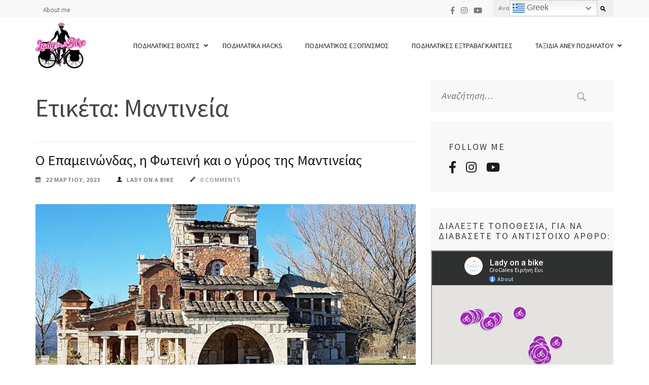

--- FILE ---
content_type: text/html; charset=UTF-8
request_url: https://ladyonabike.gr/tag/mantineia/
body_size: 13408
content:
<!DOCTYPE html>
<html lang="el">
<head itemscope itemtype="https://schema.org/WebSite">
<meta charset="UTF-8">
<meta name="viewport" content="width=device-width, initial-scale=1">
<link rel="profile" href="http://gmpg.org/xfn/11">
<link rel="pingback" href="https://ladyonabike.gr/xmlrpc.php">

<meta name='robots' content='index, follow, max-image-preview:large, max-snippet:-1, max-video-preview:-1' />

	<!-- This site is optimized with the Yoast SEO plugin v26.2 - https://yoast.com/wordpress/plugins/seo/ -->
	<title>Μαντινεία Αρχεία - Lady On A Bike</title>
	<link rel="canonical" href="https://ladyonabike.gr/tag/mantineia/" />
	<meta property="og:locale" content="el_GR" />
	<meta property="og:type" content="article" />
	<meta property="og:title" content="Μαντινεία Αρχεία - Lady On A Bike" />
	<meta property="og:url" content="https://ladyonabike.gr/tag/mantineia/" />
	<meta property="og:site_name" content="Lady On A Bike" />
	<meta name="twitter:card" content="summary_large_image" />
	<script type="application/ld+json" class="yoast-schema-graph">{"@context":"https://schema.org","@graph":[{"@type":"CollectionPage","@id":"https://ladyonabike.gr/tag/mantineia/","url":"https://ladyonabike.gr/tag/mantineia/","name":"Μαντινεία Αρχεία - Lady On A Bike","isPartOf":{"@id":"https://ladyonabike.gr/#website"},"primaryImageOfPage":{"@id":"https://ladyonabike.gr/tag/mantineia/#primaryimage"},"image":{"@id":"https://ladyonabike.gr/tag/mantineia/#primaryimage"},"thumbnailUrl":"https://ladyonabike.gr/wp-content/uploads/2023/03/Slider-Picture-Μαντινεία.jpg","breadcrumb":{"@id":"https://ladyonabike.gr/tag/mantineia/#breadcrumb"},"inLanguage":"el"},{"@type":"ImageObject","inLanguage":"el","@id":"https://ladyonabike.gr/tag/mantineia/#primaryimage","url":"https://ladyonabike.gr/wp-content/uploads/2023/03/Slider-Picture-Μαντινεία.jpg","contentUrl":"https://ladyonabike.gr/wp-content/uploads/2023/03/Slider-Picture-Μαντινεία.jpg","width":1920,"height":650},{"@type":"BreadcrumbList","@id":"https://ladyonabike.gr/tag/mantineia/#breadcrumb","itemListElement":[{"@type":"ListItem","position":1,"name":"Αρχική","item":"https://ladyonabike.gr/"},{"@type":"ListItem","position":2,"name":"Μαντινεία"}]},{"@type":"WebSite","@id":"https://ladyonabike.gr/#website","url":"https://ladyonabike.gr/","name":"Lady On A Bike","description":"","publisher":{"@id":"https://ladyonabike.gr/#/schema/person/c5d11119d3d922f0ed25790f9814f41c"},"potentialAction":[{"@type":"SearchAction","target":{"@type":"EntryPoint","urlTemplate":"https://ladyonabike.gr/?s={search_term_string}"},"query-input":{"@type":"PropertyValueSpecification","valueRequired":true,"valueName":"search_term_string"}}],"inLanguage":"el"},{"@type":["Person","Organization"],"@id":"https://ladyonabike.gr/#/schema/person/c5d11119d3d922f0ed25790f9814f41c","name":"LADY ON A BIKE","image":{"@type":"ImageObject","inLanguage":"el","@id":"https://ladyonabike.gr/#/schema/person/image/","url":"https://ladyonabike.gr/wp-content/uploads/2022/04/logo.png","contentUrl":"https://ladyonabike.gr/wp-content/uploads/2022/04/logo.png","width":59,"height":69,"caption":"LADY ON A BIKE"},"logo":{"@id":"https://ladyonabike.gr/#/schema/person/image/"},"description":"Εδώ Ειρήνη, ερασιτέχνης ποδηλάτισσα. Τουτέστιν ταξιδεύω πότε-πότε με το ποδήλατό μου στην Ελλάδα για να γνωρίσω τις ομορφιές και τους ανθρώπους του τόπου μου. Τραβάω καμιά φωτογραφία, παριστάνοντας την \"lady-on-a-bike\" και πιάνω παντού κουβέντα, για να μάθω τί τρέχει. Για να μην ξεχάσω αυτά που μου λένε, τα γράφω εδώ. Είναι οφθαλμοφανές, ότι όλες τις φωτογραφίες και τα βίντεο τα έχω τραβήξει εγώ με το κινητό μου, σχωρνάτε με σας παρακαλώ...","sameAs":["lady.on.a.bicycle"]}]}</script>
	<!-- / Yoast SEO plugin. -->


<link rel='dns-prefetch' href='//fonts.googleapis.com' />
<link rel="alternate" type="application/rss+xml" title="Ροή RSS &raquo; Lady On A Bike" href="https://ladyonabike.gr/feed/" />
<link rel="alternate" type="application/rss+xml" title="Ετικέτα ροής Lady On A Bike &raquo; Μαντινεία" href="https://ladyonabike.gr/tag/mantineia/feed/" />
<style id='wp-img-auto-sizes-contain-inline-css' type='text/css'>
img:is([sizes=auto i],[sizes^="auto," i]){contain-intrinsic-size:3000px 1500px}
/*# sourceURL=wp-img-auto-sizes-contain-inline-css */
</style>
<style id='wp-emoji-styles-inline-css' type='text/css'>

	img.wp-smiley, img.emoji {
		display: inline !important;
		border: none !important;
		box-shadow: none !important;
		height: 1em !important;
		width: 1em !important;
		margin: 0 0.07em !important;
		vertical-align: -0.1em !important;
		background: none !important;
		padding: 0 !important;
	}
/*# sourceURL=wp-emoji-styles-inline-css */
</style>
<style id='wp-block-library-inline-css' type='text/css'>
:root{--wp-block-synced-color:#7a00df;--wp-block-synced-color--rgb:122,0,223;--wp-bound-block-color:var(--wp-block-synced-color);--wp-editor-canvas-background:#ddd;--wp-admin-theme-color:#007cba;--wp-admin-theme-color--rgb:0,124,186;--wp-admin-theme-color-darker-10:#006ba1;--wp-admin-theme-color-darker-10--rgb:0,107,160.5;--wp-admin-theme-color-darker-20:#005a87;--wp-admin-theme-color-darker-20--rgb:0,90,135;--wp-admin-border-width-focus:2px}@media (min-resolution:192dpi){:root{--wp-admin-border-width-focus:1.5px}}.wp-element-button{cursor:pointer}:root .has-very-light-gray-background-color{background-color:#eee}:root .has-very-dark-gray-background-color{background-color:#313131}:root .has-very-light-gray-color{color:#eee}:root .has-very-dark-gray-color{color:#313131}:root .has-vivid-green-cyan-to-vivid-cyan-blue-gradient-background{background:linear-gradient(135deg,#00d084,#0693e3)}:root .has-purple-crush-gradient-background{background:linear-gradient(135deg,#34e2e4,#4721fb 50%,#ab1dfe)}:root .has-hazy-dawn-gradient-background{background:linear-gradient(135deg,#faaca8,#dad0ec)}:root .has-subdued-olive-gradient-background{background:linear-gradient(135deg,#fafae1,#67a671)}:root .has-atomic-cream-gradient-background{background:linear-gradient(135deg,#fdd79a,#004a59)}:root .has-nightshade-gradient-background{background:linear-gradient(135deg,#330968,#31cdcf)}:root .has-midnight-gradient-background{background:linear-gradient(135deg,#020381,#2874fc)}:root{--wp--preset--font-size--normal:16px;--wp--preset--font-size--huge:42px}.has-regular-font-size{font-size:1em}.has-larger-font-size{font-size:2.625em}.has-normal-font-size{font-size:var(--wp--preset--font-size--normal)}.has-huge-font-size{font-size:var(--wp--preset--font-size--huge)}.has-text-align-center{text-align:center}.has-text-align-left{text-align:left}.has-text-align-right{text-align:right}.has-fit-text{white-space:nowrap!important}#end-resizable-editor-section{display:none}.aligncenter{clear:both}.items-justified-left{justify-content:flex-start}.items-justified-center{justify-content:center}.items-justified-right{justify-content:flex-end}.items-justified-space-between{justify-content:space-between}.screen-reader-text{border:0;clip-path:inset(50%);height:1px;margin:-1px;overflow:hidden;padding:0;position:absolute;width:1px;word-wrap:normal!important}.screen-reader-text:focus{background-color:#ddd;clip-path:none;color:#444;display:block;font-size:1em;height:auto;left:5px;line-height:normal;padding:15px 23px 14px;text-decoration:none;top:5px;width:auto;z-index:100000}html :where(.has-border-color){border-style:solid}html :where([style*=border-top-color]){border-top-style:solid}html :where([style*=border-right-color]){border-right-style:solid}html :where([style*=border-bottom-color]){border-bottom-style:solid}html :where([style*=border-left-color]){border-left-style:solid}html :where([style*=border-width]){border-style:solid}html :where([style*=border-top-width]){border-top-style:solid}html :where([style*=border-right-width]){border-right-style:solid}html :where([style*=border-bottom-width]){border-bottom-style:solid}html :where([style*=border-left-width]){border-left-style:solid}html :where(img[class*=wp-image-]){height:auto;max-width:100%}:where(figure){margin:0 0 1em}html :where(.is-position-sticky){--wp-admin--admin-bar--position-offset:var(--wp-admin--admin-bar--height,0px)}@media screen and (max-width:600px){html :where(.is-position-sticky){--wp-admin--admin-bar--position-offset:0px}}

/*# sourceURL=wp-block-library-inline-css */
</style><style id='wp-block-heading-inline-css' type='text/css'>
h1:where(.wp-block-heading).has-background,h2:where(.wp-block-heading).has-background,h3:where(.wp-block-heading).has-background,h4:where(.wp-block-heading).has-background,h5:where(.wp-block-heading).has-background,h6:where(.wp-block-heading).has-background{padding:1.25em 2.375em}h1.has-text-align-left[style*=writing-mode]:where([style*=vertical-lr]),h1.has-text-align-right[style*=writing-mode]:where([style*=vertical-rl]),h2.has-text-align-left[style*=writing-mode]:where([style*=vertical-lr]),h2.has-text-align-right[style*=writing-mode]:where([style*=vertical-rl]),h3.has-text-align-left[style*=writing-mode]:where([style*=vertical-lr]),h3.has-text-align-right[style*=writing-mode]:where([style*=vertical-rl]),h4.has-text-align-left[style*=writing-mode]:where([style*=vertical-lr]),h4.has-text-align-right[style*=writing-mode]:where([style*=vertical-rl]),h5.has-text-align-left[style*=writing-mode]:where([style*=vertical-lr]),h5.has-text-align-right[style*=writing-mode]:where([style*=vertical-rl]),h6.has-text-align-left[style*=writing-mode]:where([style*=vertical-lr]),h6.has-text-align-right[style*=writing-mode]:where([style*=vertical-rl]){rotate:180deg}
/*# sourceURL=https://ladyonabike.gr/wp-includes/blocks/heading/style.min.css */
</style>
<style id='wp-block-latest-posts-inline-css' type='text/css'>
.wp-block-latest-posts{box-sizing:border-box}.wp-block-latest-posts.alignleft{margin-right:2em}.wp-block-latest-posts.alignright{margin-left:2em}.wp-block-latest-posts.wp-block-latest-posts__list{list-style:none}.wp-block-latest-posts.wp-block-latest-posts__list li{clear:both;overflow-wrap:break-word}.wp-block-latest-posts.is-grid{display:flex;flex-wrap:wrap}.wp-block-latest-posts.is-grid li{margin:0 1.25em 1.25em 0;width:100%}@media (min-width:600px){.wp-block-latest-posts.columns-2 li{width:calc(50% - .625em)}.wp-block-latest-posts.columns-2 li:nth-child(2n){margin-right:0}.wp-block-latest-posts.columns-3 li{width:calc(33.33333% - .83333em)}.wp-block-latest-posts.columns-3 li:nth-child(3n){margin-right:0}.wp-block-latest-posts.columns-4 li{width:calc(25% - .9375em)}.wp-block-latest-posts.columns-4 li:nth-child(4n){margin-right:0}.wp-block-latest-posts.columns-5 li{width:calc(20% - 1em)}.wp-block-latest-posts.columns-5 li:nth-child(5n){margin-right:0}.wp-block-latest-posts.columns-6 li{width:calc(16.66667% - 1.04167em)}.wp-block-latest-posts.columns-6 li:nth-child(6n){margin-right:0}}:root :where(.wp-block-latest-posts.is-grid){padding:0}:root :where(.wp-block-latest-posts.wp-block-latest-posts__list){padding-left:0}.wp-block-latest-posts__post-author,.wp-block-latest-posts__post-date{display:block;font-size:.8125em}.wp-block-latest-posts__post-excerpt,.wp-block-latest-posts__post-full-content{margin-bottom:1em;margin-top:.5em}.wp-block-latest-posts__featured-image a{display:inline-block}.wp-block-latest-posts__featured-image img{height:auto;max-width:100%;width:auto}.wp-block-latest-posts__featured-image.alignleft{float:left;margin-right:1em}.wp-block-latest-posts__featured-image.alignright{float:right;margin-left:1em}.wp-block-latest-posts__featured-image.aligncenter{margin-bottom:1em;text-align:center}
/*# sourceURL=https://ladyonabike.gr/wp-includes/blocks/latest-posts/style.min.css */
</style>
<style id='wp-block-group-inline-css' type='text/css'>
.wp-block-group{box-sizing:border-box}:where(.wp-block-group.wp-block-group-is-layout-constrained){position:relative}
/*# sourceURL=https://ladyonabike.gr/wp-includes/blocks/group/style.min.css */
</style>
<style id='global-styles-inline-css' type='text/css'>
:root{--wp--preset--aspect-ratio--square: 1;--wp--preset--aspect-ratio--4-3: 4/3;--wp--preset--aspect-ratio--3-4: 3/4;--wp--preset--aspect-ratio--3-2: 3/2;--wp--preset--aspect-ratio--2-3: 2/3;--wp--preset--aspect-ratio--16-9: 16/9;--wp--preset--aspect-ratio--9-16: 9/16;--wp--preset--color--black: #000000;--wp--preset--color--cyan-bluish-gray: #abb8c3;--wp--preset--color--white: #ffffff;--wp--preset--color--pale-pink: #f78da7;--wp--preset--color--vivid-red: #cf2e2e;--wp--preset--color--luminous-vivid-orange: #ff6900;--wp--preset--color--luminous-vivid-amber: #fcb900;--wp--preset--color--light-green-cyan: #7bdcb5;--wp--preset--color--vivid-green-cyan: #00d084;--wp--preset--color--pale-cyan-blue: #8ed1fc;--wp--preset--color--vivid-cyan-blue: #0693e3;--wp--preset--color--vivid-purple: #9b51e0;--wp--preset--gradient--vivid-cyan-blue-to-vivid-purple: linear-gradient(135deg,rgb(6,147,227) 0%,rgb(155,81,224) 100%);--wp--preset--gradient--light-green-cyan-to-vivid-green-cyan: linear-gradient(135deg,rgb(122,220,180) 0%,rgb(0,208,130) 100%);--wp--preset--gradient--luminous-vivid-amber-to-luminous-vivid-orange: linear-gradient(135deg,rgb(252,185,0) 0%,rgb(255,105,0) 100%);--wp--preset--gradient--luminous-vivid-orange-to-vivid-red: linear-gradient(135deg,rgb(255,105,0) 0%,rgb(207,46,46) 100%);--wp--preset--gradient--very-light-gray-to-cyan-bluish-gray: linear-gradient(135deg,rgb(238,238,238) 0%,rgb(169,184,195) 100%);--wp--preset--gradient--cool-to-warm-spectrum: linear-gradient(135deg,rgb(74,234,220) 0%,rgb(151,120,209) 20%,rgb(207,42,186) 40%,rgb(238,44,130) 60%,rgb(251,105,98) 80%,rgb(254,248,76) 100%);--wp--preset--gradient--blush-light-purple: linear-gradient(135deg,rgb(255,206,236) 0%,rgb(152,150,240) 100%);--wp--preset--gradient--blush-bordeaux: linear-gradient(135deg,rgb(254,205,165) 0%,rgb(254,45,45) 50%,rgb(107,0,62) 100%);--wp--preset--gradient--luminous-dusk: linear-gradient(135deg,rgb(255,203,112) 0%,rgb(199,81,192) 50%,rgb(65,88,208) 100%);--wp--preset--gradient--pale-ocean: linear-gradient(135deg,rgb(255,245,203) 0%,rgb(182,227,212) 50%,rgb(51,167,181) 100%);--wp--preset--gradient--electric-grass: linear-gradient(135deg,rgb(202,248,128) 0%,rgb(113,206,126) 100%);--wp--preset--gradient--midnight: linear-gradient(135deg,rgb(2,3,129) 0%,rgb(40,116,252) 100%);--wp--preset--font-size--small: 13px;--wp--preset--font-size--medium: 20px;--wp--preset--font-size--large: 36px;--wp--preset--font-size--x-large: 42px;--wp--preset--spacing--20: 0.44rem;--wp--preset--spacing--30: 0.67rem;--wp--preset--spacing--40: 1rem;--wp--preset--spacing--50: 1.5rem;--wp--preset--spacing--60: 2.25rem;--wp--preset--spacing--70: 3.38rem;--wp--preset--spacing--80: 5.06rem;--wp--preset--shadow--natural: 6px 6px 9px rgba(0, 0, 0, 0.2);--wp--preset--shadow--deep: 12px 12px 50px rgba(0, 0, 0, 0.4);--wp--preset--shadow--sharp: 6px 6px 0px rgba(0, 0, 0, 0.2);--wp--preset--shadow--outlined: 6px 6px 0px -3px rgb(255, 255, 255), 6px 6px rgb(0, 0, 0);--wp--preset--shadow--crisp: 6px 6px 0px rgb(0, 0, 0);}:where(.is-layout-flex){gap: 0.5em;}:where(.is-layout-grid){gap: 0.5em;}body .is-layout-flex{display: flex;}.is-layout-flex{flex-wrap: wrap;align-items: center;}.is-layout-flex > :is(*, div){margin: 0;}body .is-layout-grid{display: grid;}.is-layout-grid > :is(*, div){margin: 0;}:where(.wp-block-columns.is-layout-flex){gap: 2em;}:where(.wp-block-columns.is-layout-grid){gap: 2em;}:where(.wp-block-post-template.is-layout-flex){gap: 1.25em;}:where(.wp-block-post-template.is-layout-grid){gap: 1.25em;}.has-black-color{color: var(--wp--preset--color--black) !important;}.has-cyan-bluish-gray-color{color: var(--wp--preset--color--cyan-bluish-gray) !important;}.has-white-color{color: var(--wp--preset--color--white) !important;}.has-pale-pink-color{color: var(--wp--preset--color--pale-pink) !important;}.has-vivid-red-color{color: var(--wp--preset--color--vivid-red) !important;}.has-luminous-vivid-orange-color{color: var(--wp--preset--color--luminous-vivid-orange) !important;}.has-luminous-vivid-amber-color{color: var(--wp--preset--color--luminous-vivid-amber) !important;}.has-light-green-cyan-color{color: var(--wp--preset--color--light-green-cyan) !important;}.has-vivid-green-cyan-color{color: var(--wp--preset--color--vivid-green-cyan) !important;}.has-pale-cyan-blue-color{color: var(--wp--preset--color--pale-cyan-blue) !important;}.has-vivid-cyan-blue-color{color: var(--wp--preset--color--vivid-cyan-blue) !important;}.has-vivid-purple-color{color: var(--wp--preset--color--vivid-purple) !important;}.has-black-background-color{background-color: var(--wp--preset--color--black) !important;}.has-cyan-bluish-gray-background-color{background-color: var(--wp--preset--color--cyan-bluish-gray) !important;}.has-white-background-color{background-color: var(--wp--preset--color--white) !important;}.has-pale-pink-background-color{background-color: var(--wp--preset--color--pale-pink) !important;}.has-vivid-red-background-color{background-color: var(--wp--preset--color--vivid-red) !important;}.has-luminous-vivid-orange-background-color{background-color: var(--wp--preset--color--luminous-vivid-orange) !important;}.has-luminous-vivid-amber-background-color{background-color: var(--wp--preset--color--luminous-vivid-amber) !important;}.has-light-green-cyan-background-color{background-color: var(--wp--preset--color--light-green-cyan) !important;}.has-vivid-green-cyan-background-color{background-color: var(--wp--preset--color--vivid-green-cyan) !important;}.has-pale-cyan-blue-background-color{background-color: var(--wp--preset--color--pale-cyan-blue) !important;}.has-vivid-cyan-blue-background-color{background-color: var(--wp--preset--color--vivid-cyan-blue) !important;}.has-vivid-purple-background-color{background-color: var(--wp--preset--color--vivid-purple) !important;}.has-black-border-color{border-color: var(--wp--preset--color--black) !important;}.has-cyan-bluish-gray-border-color{border-color: var(--wp--preset--color--cyan-bluish-gray) !important;}.has-white-border-color{border-color: var(--wp--preset--color--white) !important;}.has-pale-pink-border-color{border-color: var(--wp--preset--color--pale-pink) !important;}.has-vivid-red-border-color{border-color: var(--wp--preset--color--vivid-red) !important;}.has-luminous-vivid-orange-border-color{border-color: var(--wp--preset--color--luminous-vivid-orange) !important;}.has-luminous-vivid-amber-border-color{border-color: var(--wp--preset--color--luminous-vivid-amber) !important;}.has-light-green-cyan-border-color{border-color: var(--wp--preset--color--light-green-cyan) !important;}.has-vivid-green-cyan-border-color{border-color: var(--wp--preset--color--vivid-green-cyan) !important;}.has-pale-cyan-blue-border-color{border-color: var(--wp--preset--color--pale-cyan-blue) !important;}.has-vivid-cyan-blue-border-color{border-color: var(--wp--preset--color--vivid-cyan-blue) !important;}.has-vivid-purple-border-color{border-color: var(--wp--preset--color--vivid-purple) !important;}.has-vivid-cyan-blue-to-vivid-purple-gradient-background{background: var(--wp--preset--gradient--vivid-cyan-blue-to-vivid-purple) !important;}.has-light-green-cyan-to-vivid-green-cyan-gradient-background{background: var(--wp--preset--gradient--light-green-cyan-to-vivid-green-cyan) !important;}.has-luminous-vivid-amber-to-luminous-vivid-orange-gradient-background{background: var(--wp--preset--gradient--luminous-vivid-amber-to-luminous-vivid-orange) !important;}.has-luminous-vivid-orange-to-vivid-red-gradient-background{background: var(--wp--preset--gradient--luminous-vivid-orange-to-vivid-red) !important;}.has-very-light-gray-to-cyan-bluish-gray-gradient-background{background: var(--wp--preset--gradient--very-light-gray-to-cyan-bluish-gray) !important;}.has-cool-to-warm-spectrum-gradient-background{background: var(--wp--preset--gradient--cool-to-warm-spectrum) !important;}.has-blush-light-purple-gradient-background{background: var(--wp--preset--gradient--blush-light-purple) !important;}.has-blush-bordeaux-gradient-background{background: var(--wp--preset--gradient--blush-bordeaux) !important;}.has-luminous-dusk-gradient-background{background: var(--wp--preset--gradient--luminous-dusk) !important;}.has-pale-ocean-gradient-background{background: var(--wp--preset--gradient--pale-ocean) !important;}.has-electric-grass-gradient-background{background: var(--wp--preset--gradient--electric-grass) !important;}.has-midnight-gradient-background{background: var(--wp--preset--gradient--midnight) !important;}.has-small-font-size{font-size: var(--wp--preset--font-size--small) !important;}.has-medium-font-size{font-size: var(--wp--preset--font-size--medium) !important;}.has-large-font-size{font-size: var(--wp--preset--font-size--large) !important;}.has-x-large-font-size{font-size: var(--wp--preset--font-size--x-large) !important;}
/*# sourceURL=global-styles-inline-css */
</style>

<style id='classic-theme-styles-inline-css' type='text/css'>
/*! This file is auto-generated */
.wp-block-button__link{color:#fff;background-color:#32373c;border-radius:9999px;box-shadow:none;text-decoration:none;padding:calc(.667em + 2px) calc(1.333em + 2px);font-size:1.125em}.wp-block-file__button{background:#32373c;color:#fff;text-decoration:none}
/*# sourceURL=/wp-includes/css/classic-themes.min.css */
</style>
<link rel='stylesheet' id='widgetopts-styles-css' href='https://ladyonabike.gr/wp-content/plugins/widget-options/assets/css/widget-options.css?ver=4.1.3' type='text/css' media='all' />
<link rel='stylesheet' id='owl-carousel-css' href='https://ladyonabike.gr/wp-content/themes/the-minimal/css/owl.carousel.min.css?ver=2.2.1' type='text/css' media='all' />
<link rel='stylesheet' id='the-minimal-google-fonts-css' href='https://fonts.googleapis.com/css?family=Source+Sans+Pro%3A300%2C400%2C600%2C700%7CLato&#038;ver=6.9#038;display=fallback' type='text/css' media='all' />
<link rel='stylesheet' id='bootstrap-css' href='https://ladyonabike.gr/wp-content/themes/the-minimal/css/bootstrap.min.css?ver=6.9' type='text/css' media='all' />
<link rel='stylesheet' id='the-minimal-style-css' href='https://ladyonabike.gr/wp-content/themes/the-minimal/style.css?ver=6.9' type='text/css' media='all' />
<script type="text/javascript" src="https://ladyonabike.gr/wp-includes/js/jquery/jquery.min.js?ver=3.7.1" id="jquery-core-js"></script>
<script type="text/javascript" src="https://ladyonabike.gr/wp-includes/js/jquery/jquery-migrate.min.js?ver=3.4.1" id="jquery-migrate-js"></script>
<link rel="https://api.w.org/" href="https://ladyonabike.gr/wp-json/" /><link rel="alternate" title="JSON" type="application/json" href="https://ladyonabike.gr/wp-json/wp/v2/tags/449" /><link rel="EditURI" type="application/rsd+xml" title="RSD" href="https://ladyonabike.gr/xmlrpc.php?rsd" />
<meta name="generator" content="WordPress 6.9" />
		<!-- Custom Logo: hide header text -->
		<style id="custom-logo-css" type="text/css">
			.site-title, .site-description {
				position: absolute;
				clip-path: inset(50%);
			}
		</style>
		<!-- start Simple Custom CSS and JS -->
<!-- Global site tag (gtag.js) - Google Analytics -->
<script async src="https://www.googletagmanager.com/gtag/js?id=G-CDV1MFHHM8"></script>
<script>
  window.dataLayer = window.dataLayer || [];
  function gtag(){dataLayer.push(arguments);}
  gtag('js', new Date());

  gtag('config', 'G-CDV1MFHHM8');
</script>

<!-- end Simple Custom CSS and JS -->
<!-- start Simple Custom CSS and JS -->
<style type="text/css">
.site-branding .custom-logo-link {
    padding-top: 0;
}

.widget.widget_the_minimal_social_links ul li svg {
    font-size: 24px;

}

.header-bottom {
    padding-top: 10px;
    padding-bottom: 10px;
}

.header-bottom .main-navigation {
    float: right;
    margin-top: 16px;
}

.header-bottom .main-navigation ul li {

    margin-left: 45px;

}

#custom_html-2 {
	padding:0;
}
#custom_html-2 h2 {
	padding-left:15px;
}</style>
<!-- end Simple Custom CSS and JS -->
      <meta name="onesignal" content="wordpress-plugin"/>
            <script>

      window.OneSignalDeferred = window.OneSignalDeferred || [];

      OneSignalDeferred.push(function(OneSignal) {
        var oneSignal_options = {};
        window._oneSignalInitOptions = oneSignal_options;

        oneSignal_options['serviceWorkerParam'] = { scope: '/wp-content/plugins/onesignal-free-web-push-notifications/sdk_files/push/onesignal/' };
oneSignal_options['serviceWorkerPath'] = 'OneSignalSDKWorker.js';

        OneSignal.Notifications.setDefaultUrl("https://ladyonabike.gr");

        oneSignal_options['wordpress'] = true;
oneSignal_options['appId'] = '50cf322d-2a47-45e3-ac78-beed9a417305';
oneSignal_options['allowLocalhostAsSecureOrigin'] = true;
oneSignal_options['welcomeNotification'] = { };
oneSignal_options['welcomeNotification']['title'] = "";
oneSignal_options['welcomeNotification']['message'] = "";
oneSignal_options['path'] = "https://ladyonabike.gr/wp-content/plugins/onesignal-free-web-push-notifications/sdk_files/";
oneSignal_options['safari_web_id'] = "web.onesignal.auto.50aab334-fdef-4f2b-a12a-95c1e616813d";
oneSignal_options['persistNotification'] = false;
oneSignal_options['promptOptions'] = { };
oneSignal_options['notifyButton'] = { };
oneSignal_options['notifyButton']['enable'] = true;
oneSignal_options['notifyButton']['position'] = 'bottom-right';
oneSignal_options['notifyButton']['theme'] = 'default';
oneSignal_options['notifyButton']['size'] = 'medium';
oneSignal_options['notifyButton']['showCredit'] = true;
oneSignal_options['notifyButton']['text'] = {};
              OneSignal.init(window._oneSignalInitOptions);
              OneSignal.Slidedown.promptPush()      });

      function documentInitOneSignal() {
        var oneSignal_elements = document.getElementsByClassName("OneSignal-prompt");

        var oneSignalLinkClickHandler = function(event) { OneSignal.Notifications.requestPermission(); event.preventDefault(); };        for(var i = 0; i < oneSignal_elements.length; i++)
          oneSignal_elements[i].addEventListener('click', oneSignalLinkClickHandler, false);
      }

      if (document.readyState === 'complete') {
           documentInitOneSignal();
      }
      else {
           window.addEventListener("load", function(event){
               documentInitOneSignal();
          });
      }
    </script>
</head>

<body class="archive tag tag-mantineia tag-449 wp-custom-logo wp-theme-the-minimal hfeed" itemscope itemtype="https://schema.org/WebPage">
<div id="page" class="site">
    <a class="skip-link screen-reader-text" href="#content">Skip to content (Press Enter)</a>
    <div id="mobile-masthead" class="mobile-site-header">
        <div class="container">
            <div class="mobile-site-branding" itemscope itemtype="https://schema.org/Organization">
                <a href="https://ladyonabike.gr/" class="custom-logo-link" rel="home"><img width="100" height="90" src="https://ladyonabike.gr/wp-content/uploads/2025/10/Lady-on-bike.jpg" class="custom-logo" alt="Lady On A Bike" decoding="async" /></a>                <div class="text-logo">
                    <p class="site-title" itemprop="name"><a href="https://ladyonabike.gr/" rel="home" itemprop="url">Lady On A Bike</a></p>
                                    </div> <!-- .text-logo -->
            </div><!-- .mobile-site-branding -->
            <button class="btn-menu-opener" data-toggle-target=".main-menu-modal" data-toggle-body-class="showing-main-menu-modal" aria-expanded="false" data-set-focus=".close-main-nav-toggle">
                <span></span>
                <span></span>
                <span></span>
            </button>
        </div> <!-- .container -->
        <div class="mobile-menu">
            <nav id="mobile-site-navigation" class="mobile-main-navigation mobile-navigation">        
                <div class="primary-menu-list main-menu-modal cover-modal" data-modal-target-string=".main-menu-modal">
                    <button class="close close-main-nav-toggle" data-toggle-target=".main-menu-modal" data-toggle-body-class="showing-main-menu-modal" aria-expanded="false" data-set-focus=".main-menu-modal"></button>
                    <form role="search" method="get" class="search-form" action="https://ladyonabike.gr/">
				<label>
					<span class="screen-reader-text">Αναζήτηση για:</span>
					<input type="search" class="search-field" placeholder="Αναζήτηση&hellip;" value="" name="s" />
				</label>
				<input type="submit" class="search-submit" value="Αναζήτηση" />
			</form>                    <div class="mobile-menu-title" aria-label="Mobile">
                        <div class="menu-mymainmenu-container"><ul id="mobile-primary-menu" class="nav-menu main-menu-modal"><li id="menu-item-456" class="menu-item menu-item-type-taxonomy menu-item-object-category menu-item-has-children menu-item-456"><a href="https://ladyonabike.gr/category/%cf%80%ce%bf%ce%b4%ce%b7%ce%bb%ce%b1%cf%84%ce%b9%ce%ba%ce%b5%cf%83-%ce%b2%ce%bf%ce%bb%cf%84%ce%b5%cf%83/">ΠΟΔΗΛΑΤΙΚΕΣ ΒΟΛΤΕΣ</a>
<ul class="sub-menu">
	<li id="menu-item-457" class="menu-item menu-item-type-taxonomy menu-item-object-category menu-item-457"><a href="https://ladyonabike.gr/category/%cf%80%ce%bf%ce%b4%ce%b7%ce%bb%ce%b1%cf%84%ce%b9%ce%ba%ce%b5%cf%83-%ce%b2%ce%bf%ce%bb%cf%84%ce%b5%cf%83/%ce%b1%cf%84%cf%84%ce%b9%ce%ba%ce%ae/">Αττική</a></li>
	<li id="menu-item-458" class="menu-item menu-item-type-taxonomy menu-item-object-category menu-item-458"><a href="https://ladyonabike.gr/category/%cf%80%ce%bf%ce%b4%ce%b7%ce%bb%ce%b1%cf%84%ce%b9%ce%ba%ce%b5%cf%83-%ce%b2%ce%bf%ce%bb%cf%84%ce%b5%cf%83/%ce%b5%ce%bb%ce%bb%ce%ac%ce%b4%ce%b1/">Ελλάδα</a></li>
	<li id="menu-item-459" class="menu-item menu-item-type-taxonomy menu-item-object-category menu-item-459"><a href="https://ladyonabike.gr/category/%cf%80%ce%bf%ce%b4%ce%b7%ce%bb%ce%b1%cf%84%ce%b9%ce%ba%ce%b5%cf%83-%ce%b2%ce%bf%ce%bb%cf%84%ce%b5%cf%83/%ce%b5%cf%85%cf%81%cf%8e%cf%80%ce%b7/">Ευρώπη</a></li>
</ul>
</li>
<li id="menu-item-455" class="menu-item menu-item-type-taxonomy menu-item-object-category menu-item-455"><a href="https://ladyonabike.gr/category/podilatika-hacks/">ΠΟΔΗΛΑΤΙΚΑ HACKS</a></li>
<li id="menu-item-454" class="menu-item menu-item-type-taxonomy menu-item-object-category menu-item-454"><a href="https://ladyonabike.gr/category/exoplismos/">ΠΟΔΗΛΑΤΙΚΟΣ ΕΞΟΠΛΙΣΜΟΣ</a></li>
<li id="menu-item-448" class="menu-item menu-item-type-taxonomy menu-item-object-category menu-item-448"><a href="https://ladyonabike.gr/category/extravagance/">ΠΟΔΗΛΑΤΙΚΕΣ ΕΞΤΡΑΒΑΓΚΑΝΤΣΕΣ</a></li>
<li id="menu-item-3045" class="menu-item menu-item-type-taxonomy menu-item-object-category menu-item-has-children menu-item-3045"><a href="https://ladyonabike.gr/category/taxidia-aney-podilatoy/">ΤΑΞΙΔΙΑ ΑΝΕΥ ΠΟΔΗΛΑΤΟΥ</a>
<ul class="sub-menu">
	<li id="menu-item-3049" class="menu-item menu-item-type-taxonomy menu-item-object-category menu-item-3049"><a href="https://ladyonabike.gr/category/taxidia-aney-podilatoy/ellada/">ΕΛΛΑΔΑ</a></li>
	<li id="menu-item-3050" class="menu-item menu-item-type-taxonomy menu-item-object-category menu-item-3050"><a href="https://ladyonabike.gr/category/taxidia-aney-podilatoy/eyropi/">ΕΥΡΩΠΗ</a></li>
	<li id="menu-item-3047" class="menu-item menu-item-type-taxonomy menu-item-object-category menu-item-3047"><a href="https://ladyonabike.gr/category/taxidia-aney-podilatoy/asia/">ΑΣΙΑ</a></li>
	<li id="menu-item-3048" class="menu-item menu-item-type-taxonomy menu-item-object-category menu-item-3048"><a href="https://ladyonabike.gr/category/taxidia-aney-podilatoy/afriki/">ΑΦΡΙΚΗ</a></li>
	<li id="menu-item-3046" class="menu-item menu-item-type-taxonomy menu-item-object-category menu-item-3046"><a href="https://ladyonabike.gr/category/taxidia-aney-podilatoy/ameriki/">ΑΜΕΡΙΚΗ</a></li>
</ul>
</li>
</ul></div>                    </div>
                                            <div class="secondary-menu-list menu-modal cover-modal" data-modal-target-string=".menu-modal">
                            <div class="menu-secondary-menu-container"><ul id="top-menu" class="top-menu"><li id="menu-item-424" class="menu-item menu-item-type-post_type menu-item-object-page menu-item-424"><a href="https://ladyonabike.gr/about-me/">About me</a></li>
</ul></div>                        </div>
                        		<ul class="social-networks">
							<li><a href="https://www.facebook.com/irene.efremidis" target="_blank" title="Facebook"><span class="fa fa-facebook"></span></a></li>
							<li><a href="https://www.instagram.com/lady.on.a.bike/" target="_blank" title="Instagram"><span class="fa fa-instagram"></span></a></li>
							<li><a href="https://www.youtube.com/channel/UCnVeRlcCvrFP2i5cOvIgf0w" target="_blank" title="YouTube"><span class="fa fa-youtube"></span></a></li>
					</ul>
		                                    </div>
            </nav><!-- #mobile-site-navigation -->
        </div> <!-- .mobile-menu -->
    </div>
	
    <header id="masthead" class="site-header" role="banner" itemscope itemtype="https://schema.org/WPHeader">
        
        <div class="header-top">
            <div class="container">
            	
                                    
                    <nav id="secondary-navigation" class="secondary-navigation" role="navigation">
                    <div id="bs-example-navbar-collapse-1" class="collapse navbar-collapse"><ul id="top-menu" class="top-menu"><li class="menu-item menu-item-type-post_type menu-item-object-page menu-item-424"><a href="https://ladyonabike.gr/about-me/">About me</a></li>
</ul></div>                    </nav><!-- #secondary-navigation -->
                                
            	<div class="right-section">
            				<ul class="social-networks">
							<li><a href="https://www.facebook.com/irene.efremidis" target="_blank" title="Facebook"><span class="fa fa-facebook"></span></a></li>
							<li><a href="https://www.instagram.com/lady.on.a.bike/" target="_blank" title="Instagram"><span class="fa fa-instagram"></span></a></li>
							<li><a href="https://www.youtube.com/channel/UCnVeRlcCvrFP2i5cOvIgf0w" target="_blank" title="YouTube"><span class="fa fa-youtube"></span></a></li>
					</ul>
		            		<div class="search-section">
                        <form role="search" method="get" class="search-form" action="https://ladyonabike.gr/">
				<label>
					<span class="screen-reader-text">Αναζήτηση για:</span>
					<input type="search" class="search-field" placeholder="Αναζήτηση&hellip;" value="" name="s" />
				</label>
				<input type="submit" class="search-submit" value="Αναζήτηση" />
			</form>                    </div>
            	</div>
            </div>
        </div><!-- .header-top -->
        
        <div class="header-bottom">
            <div class="container">
                
                <div class="site-branding" itemscope itemtype="https://schema.org/Organization">
                    <a href="https://ladyonabike.gr/" class="custom-logo-link" rel="home"><img width="100" height="90" src="https://ladyonabike.gr/wp-content/uploads/2025/10/Lady-on-bike.jpg" class="custom-logo" alt="Lady On A Bike" decoding="async" /></a>                                            <p class="site-title" itemprop="name"><a href="https://ladyonabike.gr/" rel="home" itemprop="url">Lady On A Bike</a></p>
                                    </div><!-- .site-branding -->
                <nav id="site-navigation" class="main-navigation" role="navigation" itemscope itemtype="https://schema.org/SiteNavigationElement">
                    <div class="menu-mymainmenu-container"><ul id="primary-menu" class="nav-menu"><li class="menu-item menu-item-type-taxonomy menu-item-object-category menu-item-has-children menu-item-456"><a href="https://ladyonabike.gr/category/%cf%80%ce%bf%ce%b4%ce%b7%ce%bb%ce%b1%cf%84%ce%b9%ce%ba%ce%b5%cf%83-%ce%b2%ce%bf%ce%bb%cf%84%ce%b5%cf%83/">ΠΟΔΗΛΑΤΙΚΕΣ ΒΟΛΤΕΣ</a>
<ul class="sub-menu">
	<li class="menu-item menu-item-type-taxonomy menu-item-object-category menu-item-457"><a href="https://ladyonabike.gr/category/%cf%80%ce%bf%ce%b4%ce%b7%ce%bb%ce%b1%cf%84%ce%b9%ce%ba%ce%b5%cf%83-%ce%b2%ce%bf%ce%bb%cf%84%ce%b5%cf%83/%ce%b1%cf%84%cf%84%ce%b9%ce%ba%ce%ae/">Αττική</a></li>
	<li class="menu-item menu-item-type-taxonomy menu-item-object-category menu-item-458"><a href="https://ladyonabike.gr/category/%cf%80%ce%bf%ce%b4%ce%b7%ce%bb%ce%b1%cf%84%ce%b9%ce%ba%ce%b5%cf%83-%ce%b2%ce%bf%ce%bb%cf%84%ce%b5%cf%83/%ce%b5%ce%bb%ce%bb%ce%ac%ce%b4%ce%b1/">Ελλάδα</a></li>
	<li class="menu-item menu-item-type-taxonomy menu-item-object-category menu-item-459"><a href="https://ladyonabike.gr/category/%cf%80%ce%bf%ce%b4%ce%b7%ce%bb%ce%b1%cf%84%ce%b9%ce%ba%ce%b5%cf%83-%ce%b2%ce%bf%ce%bb%cf%84%ce%b5%cf%83/%ce%b5%cf%85%cf%81%cf%8e%cf%80%ce%b7/">Ευρώπη</a></li>
</ul>
</li>
<li class="menu-item menu-item-type-taxonomy menu-item-object-category menu-item-455"><a href="https://ladyonabike.gr/category/podilatika-hacks/">ΠΟΔΗΛΑΤΙΚΑ HACKS</a></li>
<li class="menu-item menu-item-type-taxonomy menu-item-object-category menu-item-454"><a href="https://ladyonabike.gr/category/exoplismos/">ΠΟΔΗΛΑΤΙΚΟΣ ΕΞΟΠΛΙΣΜΟΣ</a></li>
<li class="menu-item menu-item-type-taxonomy menu-item-object-category menu-item-448"><a href="https://ladyonabike.gr/category/extravagance/">ΠΟΔΗΛΑΤΙΚΕΣ ΕΞΤΡΑΒΑΓΚΑΝΤΣΕΣ</a></li>
<li class="menu-item menu-item-type-taxonomy menu-item-object-category menu-item-has-children menu-item-3045"><a href="https://ladyonabike.gr/category/taxidia-aney-podilatoy/">ΤΑΞΙΔΙΑ ΑΝΕΥ ΠΟΔΗΛΑΤΟΥ</a>
<ul class="sub-menu">
	<li class="menu-item menu-item-type-taxonomy menu-item-object-category menu-item-3049"><a href="https://ladyonabike.gr/category/taxidia-aney-podilatoy/ellada/">ΕΛΛΑΔΑ</a></li>
	<li class="menu-item menu-item-type-taxonomy menu-item-object-category menu-item-3050"><a href="https://ladyonabike.gr/category/taxidia-aney-podilatoy/eyropi/">ΕΥΡΩΠΗ</a></li>
	<li class="menu-item menu-item-type-taxonomy menu-item-object-category menu-item-3047"><a href="https://ladyonabike.gr/category/taxidia-aney-podilatoy/asia/">ΑΣΙΑ</a></li>
	<li class="menu-item menu-item-type-taxonomy menu-item-object-category menu-item-3048"><a href="https://ladyonabike.gr/category/taxidia-aney-podilatoy/afriki/">ΑΦΡΙΚΗ</a></li>
	<li class="menu-item menu-item-type-taxonomy menu-item-object-category menu-item-3046"><a href="https://ladyonabike.gr/category/taxidia-aney-podilatoy/ameriki/">ΑΜΕΡΙΚΗ</a></li>
</ul>
</li>
</ul></div>                </nav>
            </div>
        </div><!-- .header-bottom -->
    
	</header><!-- #masthead -->
    
    
	<div id="content" class="site-content">
        <div class="container">
            <div class="row"><div class="col-md-8">   
	<div id="primary" class="content-area">
		<main id="main" class="site-main" role="main">

		
			<header class="page-header">
				<h2 class="category-title">Ετικέτα: <span>Μαντινεία</span></h2>			</header><!-- .page-header -->

			
<article id="post-2731" class="post-2731 post type-post status-publish format-standard has-post-thumbnail hentry category-slider category-60 category-58 category-bicycle tag-biketour tag-biketouring tag-travelbybike tag-bicycle tag-bike-trip tag-bikepacking tag-biketrip tag-ferry-boat tag-garmin tag-greece tag-greek-summer tag-lady-on-a-bike tag-agia-foteini tag-artemisio tag-architektonas tag-epameinondas tag-kapsia tag-kranos tag-mantineia tag-xenagos tag-papatheodoroy tag-podilatada tag-podilato tag-podilatovoltes tag-spilaio tag-stalaktites tag-taxideyo tag-taxidi">
	<header class="entry-header">
		<h2 class="entry-title" itemprop="headline"><a href="https://ladyonabike.gr/2023/03/22/o-epameinondas-i-foteini-ki-ego/" rel="bookmark">Ο Επαμεινώνδας, η Φωτεινή και ο γύρος της Μαντινείας</a></h2>		<div class="meta-info">
			<span class="date"><a href="https://ladyonabike.gr/2023/03/22/o-epameinondas-i-foteini-ki-ego/" rel="bookmark"><time class="entry-date published updated" datetime="2023-03-22T16:12:02+03:00">22 Μαρτίου, 2023</time></a></span><span class="name"><span class="author vcard"><a class="url fn n" href="https://ladyonabike.gr/author/eirini/">LADY ON A BIKE</a></span></span><span class="comments"><a href="https://ladyonabike.gr/2023/03/22/o-epameinondas-i-foteini-ki-ego/" rel="bookmark">0 Comments</a></span>		</div><!-- .meta-info -->
			</header><!-- .entry-header -->
    
                <a href="https://ladyonabike.gr/2023/03/22/o-epameinondas-i-foteini-ki-ego/" class="post-thumbnail">
                <img width="750" height="400" src="https://ladyonabike.gr/wp-content/uploads/2023/03/Slider-Picture-Μαντινεία-750x400.jpg" class="attachment-the-minimal-image size-the-minimal-image wp-post-image" alt="" itemprop="image" decoding="async" fetchpriority="high" />            </a>
            
	<div class="entry-content" itemprop="text">
		<p>Εννέα στους δέκα φίλους, που τους είπα ότι θα πάω για ποδήλατο στην πεδιάδα της Μαντινείας, δεν ήξεραν που πέφτει αυτό το μέρος. Ο ένας στους δέκα που ήξερε, είχε σοβαρή ένσταση σχετικά με τον τονισμό της λέξης. Είναι Μαντίνεια ή Μαντινεία; Εγώ διάλεξα το «Μαντινεία» με τον τόνο στο δεύτερο γιώτα και έτσι θα το λέω από δω και πέρα, αφού όπως με πληροφόρησαν, και οι δύο εναλλακτικές είναι δοκιμές. Βέβαια η φιλόλογος μέσα μου έμαθε, ότι η Μαντινεία πήρε το όνομα της από τον ήρωα Μαντινέα (και όχι Μαντίνεα χιχιχι) έναν από τους 50 γιους του Λυκάονα –ποιος &hellip; </p>
	</div><!-- .entry-content -->
    
            <a href="https://ladyonabike.gr/2023/03/22/o-epameinondas-i-foteini-ki-ego/" class="continue-reading">Continue Reading</a>
        
	<footer class="entry-footer">
		<div class="more-detail"><span class="file">FILED UNDER: <a href="https://ladyonabike.gr/category/slider/" rel="category tag">slider</a>, <a href="https://ladyonabike.gr/category/%cf%80%ce%bf%ce%b4%ce%b7%ce%bb%ce%b1%cf%84%ce%b9%ce%ba%ce%b5%cf%83-%ce%b2%ce%bf%ce%bb%cf%84%ce%b5%cf%83/%ce%b5%ce%bb%ce%bb%ce%ac%ce%b4%ce%b1/" rel="category tag">Ελλάδα</a>, <a href="https://ladyonabike.gr/category/%cf%80%ce%bf%ce%b4%ce%b7%ce%bb%ce%b1%cf%84%ce%b9%ce%ba%ce%b5%cf%83-%ce%b2%ce%bf%ce%bb%cf%84%ce%b5%cf%83/" rel="category tag">ΠΟΔΗΛΑΤΙΚΕΣ ΒΟΛΤΕΣ</a>, <a href="https://ladyonabike.gr/category/exoplismos/bicycle/" rel="category tag">ΤΟ ΠΟΔΗΛΑΤΟ ΜΟΥ</a></span><span class="tag">TAGGED WITH: <a href="https://ladyonabike.gr/tag/biketour/" rel="tag">#biketour</a>, <a href="https://ladyonabike.gr/tag/biketouring/" rel="tag">#biketouring</a>, <a href="https://ladyonabike.gr/tag/travelbybike/" rel="tag">#travelbybike</a>, <a href="https://ladyonabike.gr/tag/bicycle/" rel="tag">bicycle</a>, <a href="https://ladyonabike.gr/tag/bike-trip/" rel="tag">BIKE TRIP</a>, <a href="https://ladyonabike.gr/tag/bikepacking/" rel="tag">bikepacking</a>, <a href="https://ladyonabike.gr/tag/biketrip/" rel="tag">biketrip</a>, <a href="https://ladyonabike.gr/tag/ferry-boat/" rel="tag">Ferry Boat</a>, <a href="https://ladyonabike.gr/tag/garmin/" rel="tag">garmin</a>, <a href="https://ladyonabike.gr/tag/greece/" rel="tag">greece</a>, <a href="https://ladyonabike.gr/tag/greek-summer/" rel="tag">greek summer</a>, <a href="https://ladyonabike.gr/tag/lady-on-a-bike/" rel="tag">Lady on a bike</a>, <a href="https://ladyonabike.gr/tag/agia-foteini/" rel="tag">Αγία Φωτεινή</a>, <a href="https://ladyonabike.gr/tag/artemisio/" rel="tag">Αρτεμίσιο</a>, <a href="https://ladyonabike.gr/tag/architektonas/" rel="tag">Αρχιτέκτονας</a>, <a href="https://ladyonabike.gr/tag/epameinondas/" rel="tag">Επαμεινώνδας</a>, <a href="https://ladyonabike.gr/tag/kapsia/" rel="tag">Κάψια</a>, <a href="https://ladyonabike.gr/tag/kranos/" rel="tag">Κράνος</a>, <a href="https://ladyonabike.gr/tag/mantineia/" rel="tag">Μαντινεία</a>, <a href="https://ladyonabike.gr/tag/xenagos/" rel="tag">ξεναγός</a>, <a href="https://ladyonabike.gr/tag/papatheodoroy/" rel="tag">Παπαθεοδώρου</a>, <a href="https://ladyonabike.gr/tag/podilatada/" rel="tag">ποδηλατάδα</a>, <a href="https://ladyonabike.gr/tag/podilato/" rel="tag">Ποδήλατο</a>, <a href="https://ladyonabike.gr/tag/podilatovoltes/" rel="tag">ποδηλατοβόλτες</a>, <a href="https://ladyonabike.gr/tag/spilaio/" rel="tag">Σπήλαιο</a>, <a href="https://ladyonabike.gr/tag/stalaktites/" rel="tag">σταλακτίτες</a>, <a href="https://ladyonabike.gr/tag/taxideyo/" rel="tag">ταξιδεύω</a>, <a href="https://ladyonabike.gr/tag/taxidi/" rel="tag">ταξίδι</a></span></div>	</footer><!-- .entry-footer -->
</article><!-- #post-## -->

		</main><!-- #main -->
        
                
	</div><!-- #primary -->

</div><!-- .col-md-8 -->
    
    <div class="col-md-4">
        <aside id="secondary" class="widget-area" role="complementary" itemscope itemtype="https://schema.org/WPSideBar">
    	   <section id="search-1" class="widget widget_search"><form role="search" method="get" class="search-form" action="https://ladyonabike.gr/">
				<label>
					<span class="screen-reader-text">Αναζήτηση για:</span>
					<input type="search" class="search-field" placeholder="Αναζήτηση&hellip;" value="" name="s" />
				</label>
				<input type="submit" class="search-submit" value="Αναζήτηση" />
			</form></section><section id="the_minimal_social_links-2" class="widget widget_the_minimal_social_links"><h2 class="widget-title">Follow Me</h2>            <ul class="social-networks">
				                <li><a href="https://www.facebook.com/irene.efremidis" target="_blank" title="Facebook" ><span class="fa fa-facebook"></span></a></li>
				                <li><a href="https://www.instagram.com/lady.on.a.bike/" target="_blank" title="Instagram" ><span class="fa fa-instagram"></span></a></li>
                                <li><a href="https://www.youtube.com/channel/UCnVeRlcCvrFP2i5cOvIgf0w" target="_blank" title="YouTube" ><span class="fa fa-youtube"></span></a></li>
                			</ul>
        </section><section id="custom_html-2" class="widget_text widget widget_custom_html"><h2 class="widget-title">Διαλέξτε τοποθεσία, για να διαβάσετε το αντίστοιχο άρθρο:</h2><div class="textwidget custom-html-widget"><iframe src="https://www.google.com/maps/d/embed?mid=1AzI_SeaKH-Q4go1q023YxRCtpdEene8&ehbc=2E312F" width="100%" height="380"></iframe></div></section><section id="block-3" class="widget widget_block"><div class="wp-block-group"><div class="wp-block-group__inner-container is-layout-flow wp-block-group-is-layout-flow"><h2 class="wp-block-heading">Πρόσφατα άρθρα</h2><ul class="wp-block-latest-posts__list wp-block-latest-posts"><li><a class="wp-block-latest-posts__post-title" href="https://ladyonabike.gr/2025/08/12/itan-i-mideia-pragmati-paidoktonos/">Ήταν η Μήδεια πράγματι παιδοκτόνος;</a></li>
<li><a class="wp-block-latest-posts__post-title" href="https://ladyonabike.gr/2025/05/08/votanikos-kipos-diomidoys-chaidari/">Βοτανικός Κήπος Διομήδους, Χαϊδάρι</a></li>
<li><a class="wp-block-latest-posts__post-title" href="https://ladyonabike.gr/2024/09/10/apo-ti-geneyi-sto-yvoire/">Swiss Bike Tour-Από τη Γενεύη στο Yvoire</a></li>
<li><a class="wp-block-latest-posts__post-title" href="https://ladyonabike.gr/2024/09/10/lyon-2024/">Λυών Day 1</a></li>
<li><a class="wp-block-latest-posts__post-title" href="https://ladyonabike.gr/2024/09/10/via-rhona-day-1/">Swiss Bike Tour-Από τη Λυών στο Porcieu</a></li>
</ul></div></div></section>        </aside><!-- #secondary -->
    </div>

</div><!-- .row -->            
        </div><!-- .container -->
	</div><!-- #content -->

	<footer id="colophon" class="site-footer" role="contentinfo" itemscope itemtype="https://schema.org/WPFooter">
		
        <div class="container">
			                <div class="about_site"> 
    				<div class="row">
                            					
                                                
                                                    <div class="col-md-4">
        					   	
        					</div>
                            				</div>
    			</div><!-- .about_site -->
			<div class="site-info"><p>Copyright &copy; 2026 <a href="https://ladyonabike.gr/">Lady On A Bike</a> &middot; The Minimal | Developed By <a href="https://rarathemes.com/" rel="nofollow" target="_blank">Rara Theme</a> &middot; Powered by: <a href="https://wordpress.org/" target="_blank">WordPress</a> &middot; </p></div>		</div><!-- .container -->
	</footer><!-- #colophon -->
    <div class="overlay"></div>
</div><!-- #page -->

<script type="speculationrules">
{"prefetch":[{"source":"document","where":{"and":[{"href_matches":"/*"},{"not":{"href_matches":["/wp-*.php","/wp-admin/*","/wp-content/uploads/*","/wp-content/*","/wp-content/plugins/*","/wp-content/themes/the-minimal/*","/*\\?(.+)"]}},{"not":{"selector_matches":"a[rel~=\"nofollow\"]"}},{"not":{"selector_matches":".no-prefetch, .no-prefetch a"}}]},"eagerness":"conservative"}]}
</script>
<div class="gtranslate_wrapper" id="gt-wrapper-68407727"></div><script type="text/javascript" src="https://ladyonabike.gr/wp-content/themes/the-minimal/js/bootstrap.min.js?ver=3.3.5" id="bootstrap-js"></script>
<script type="text/javascript" src="https://ladyonabike.gr/wp-content/themes/the-minimal/js/owl.carousel.min.js?ver=2.2.1" id="owl-carousel-js"></script>
<script type="text/javascript" src="https://ladyonabike.gr/wp-content/themes/the-minimal/js/owl.carousel2.thumbs.min.js?ver=2.2.1" id="owl-carousel-thumb-js"></script>
<script type="text/javascript" src="https://ladyonabike.gr/wp-content/themes/the-minimal/js/owlcarousel2-a11ylayer.min.js?ver=0.2.1" id="owlcarousel2-a11ylayer-js"></script>
<script type="text/javascript" src="https://ladyonabike.gr/wp-content/themes/the-minimal/js/all.min.js?ver=6.1.1" id="all-js"></script>
<script type="text/javascript" src="https://ladyonabike.gr/wp-content/themes/the-minimal/js/v4-shims.min.js?ver=6.1.1" id="v4-shims-js"></script>
<script type="text/javascript" src="https://ladyonabike.gr/wp-content/themes/the-minimal/js/modal-accessibility.min.js?ver=1.2.9" id="the-minimal-modal-accessibility-js"></script>
<script type="text/javascript" id="the-minimal-custom-js-extra">
/* <![CDATA[ */
var the_minimal_data = {"auto":"1","loop":"1","control":"1","thumbnail":"1","animation":"slide","speed":"500"};
//# sourceURL=the-minimal-custom-js-extra
/* ]]> */
</script>
<script type="text/javascript" src="https://ladyonabike.gr/wp-content/themes/the-minimal/js/custom.min.js?ver=1.2.9" id="the-minimal-custom-js"></script>
<script type="text/javascript" src="https://cdn.onesignal.com/sdks/web/v16/OneSignalSDK.page.js?ver=1.0.0" id="remote_sdk-js" defer="defer" data-wp-strategy="defer"></script>
<script type="text/javascript" id="gt_widget_script_68407727-js-before">
/* <![CDATA[ */
window.gtranslateSettings = /* document.write */ window.gtranslateSettings || {};window.gtranslateSettings['68407727'] = {"default_language":"el","languages":["en","fr","de","el"],"url_structure":"none","flag_style":"2d","flag_size":24,"wrapper_selector":"#gt-wrapper-68407727","alt_flags":[],"switcher_open_direction":"bottom","switcher_horizontal_position":"right","switcher_vertical_position":"top","switcher_text_color":"#666","switcher_arrow_color":"#666","switcher_border_color":"#ccc","switcher_background_color":"#fff","switcher_background_shadow_color":"#efefef","switcher_background_hover_color":"#fff","dropdown_text_color":"#000","dropdown_hover_color":"#fff","dropdown_background_color":"#eee","flags_location":"\/wp-content\/plugins\/gtranslate\/flags\/"};
//# sourceURL=gt_widget_script_68407727-js-before
/* ]]> */
</script><script src="https://ladyonabike.gr/wp-content/plugins/gtranslate/js/dwf.js?ver=6.9" data-no-optimize="1" data-no-minify="1" data-gt-orig-url="/tag/mantineia/" data-gt-orig-domain="ladyonabike.gr" data-gt-widget-id="68407727" defer></script><script id="wp-emoji-settings" type="application/json">
{"baseUrl":"https://s.w.org/images/core/emoji/17.0.2/72x72/","ext":".png","svgUrl":"https://s.w.org/images/core/emoji/17.0.2/svg/","svgExt":".svg","source":{"concatemoji":"https://ladyonabike.gr/wp-includes/js/wp-emoji-release.min.js?ver=6.9"}}
</script>
<script type="module">
/* <![CDATA[ */
/*! This file is auto-generated */
const a=JSON.parse(document.getElementById("wp-emoji-settings").textContent),o=(window._wpemojiSettings=a,"wpEmojiSettingsSupports"),s=["flag","emoji"];function i(e){try{var t={supportTests:e,timestamp:(new Date).valueOf()};sessionStorage.setItem(o,JSON.stringify(t))}catch(e){}}function c(e,t,n){e.clearRect(0,0,e.canvas.width,e.canvas.height),e.fillText(t,0,0);t=new Uint32Array(e.getImageData(0,0,e.canvas.width,e.canvas.height).data);e.clearRect(0,0,e.canvas.width,e.canvas.height),e.fillText(n,0,0);const a=new Uint32Array(e.getImageData(0,0,e.canvas.width,e.canvas.height).data);return t.every((e,t)=>e===a[t])}function p(e,t){e.clearRect(0,0,e.canvas.width,e.canvas.height),e.fillText(t,0,0);var n=e.getImageData(16,16,1,1);for(let e=0;e<n.data.length;e++)if(0!==n.data[e])return!1;return!0}function u(e,t,n,a){switch(t){case"flag":return n(e,"\ud83c\udff3\ufe0f\u200d\u26a7\ufe0f","\ud83c\udff3\ufe0f\u200b\u26a7\ufe0f")?!1:!n(e,"\ud83c\udde8\ud83c\uddf6","\ud83c\udde8\u200b\ud83c\uddf6")&&!n(e,"\ud83c\udff4\udb40\udc67\udb40\udc62\udb40\udc65\udb40\udc6e\udb40\udc67\udb40\udc7f","\ud83c\udff4\u200b\udb40\udc67\u200b\udb40\udc62\u200b\udb40\udc65\u200b\udb40\udc6e\u200b\udb40\udc67\u200b\udb40\udc7f");case"emoji":return!a(e,"\ud83e\u1fac8")}return!1}function f(e,t,n,a){let r;const o=(r="undefined"!=typeof WorkerGlobalScope&&self instanceof WorkerGlobalScope?new OffscreenCanvas(300,150):document.createElement("canvas")).getContext("2d",{willReadFrequently:!0}),s=(o.textBaseline="top",o.font="600 32px Arial",{});return e.forEach(e=>{s[e]=t(o,e,n,a)}),s}function r(e){var t=document.createElement("script");t.src=e,t.defer=!0,document.head.appendChild(t)}a.supports={everything:!0,everythingExceptFlag:!0},new Promise(t=>{let n=function(){try{var e=JSON.parse(sessionStorage.getItem(o));if("object"==typeof e&&"number"==typeof e.timestamp&&(new Date).valueOf()<e.timestamp+604800&&"object"==typeof e.supportTests)return e.supportTests}catch(e){}return null}();if(!n){if("undefined"!=typeof Worker&&"undefined"!=typeof OffscreenCanvas&&"undefined"!=typeof URL&&URL.createObjectURL&&"undefined"!=typeof Blob)try{var e="postMessage("+f.toString()+"("+[JSON.stringify(s),u.toString(),c.toString(),p.toString()].join(",")+"));",a=new Blob([e],{type:"text/javascript"});const r=new Worker(URL.createObjectURL(a),{name:"wpTestEmojiSupports"});return void(r.onmessage=e=>{i(n=e.data),r.terminate(),t(n)})}catch(e){}i(n=f(s,u,c,p))}t(n)}).then(e=>{for(const n in e)a.supports[n]=e[n],a.supports.everything=a.supports.everything&&a.supports[n],"flag"!==n&&(a.supports.everythingExceptFlag=a.supports.everythingExceptFlag&&a.supports[n]);var t;a.supports.everythingExceptFlag=a.supports.everythingExceptFlag&&!a.supports.flag,a.supports.everything||((t=a.source||{}).concatemoji?r(t.concatemoji):t.wpemoji&&t.twemoji&&(r(t.twemoji),r(t.wpemoji)))});
//# sourceURL=https://ladyonabike.gr/wp-includes/js/wp-emoji-loader.min.js
/* ]]> */
</script>

</body>
</html>


--- FILE ---
content_type: text/html; charset=utf-8
request_url: https://www.google.com/maps/d/embed?mid=1AzI_SeaKH-Q4go1q023YxRCtpdEene8&ehbc=2E312F
body_size: 13777
content:
<!DOCTYPE html><html itemscope itemtype="http://schema.org/WebSite"><head><script nonce="2KDiKRPVrN9o62pQgQLNsQ">window['ppConfig'] = {productName: '06194a8f37177242d55a18e38c5a91c6', deleteIsEnforced:  false , sealIsEnforced:  false , heartbeatRate:  0.5 , periodicReportingRateMillis:  60000.0 , disableAllReporting:  false };(function(){'use strict';function k(a){var b=0;return function(){return b<a.length?{done:!1,value:a[b++]}:{done:!0}}}function l(a){var b=typeof Symbol!="undefined"&&Symbol.iterator&&a[Symbol.iterator];if(b)return b.call(a);if(typeof a.length=="number")return{next:k(a)};throw Error(String(a)+" is not an iterable or ArrayLike");}var m=typeof Object.defineProperties=="function"?Object.defineProperty:function(a,b,c){if(a==Array.prototype||a==Object.prototype)return a;a[b]=c.value;return a};
function n(a){a=["object"==typeof globalThis&&globalThis,a,"object"==typeof window&&window,"object"==typeof self&&self,"object"==typeof global&&global];for(var b=0;b<a.length;++b){var c=a[b];if(c&&c.Math==Math)return c}throw Error("Cannot find global object");}var p=n(this);function q(a,b){if(b)a:{var c=p;a=a.split(".");for(var d=0;d<a.length-1;d++){var e=a[d];if(!(e in c))break a;c=c[e]}a=a[a.length-1];d=c[a];b=b(d);b!=d&&b!=null&&m(c,a,{configurable:!0,writable:!0,value:b})}}
q("Object.is",function(a){return a?a:function(b,c){return b===c?b!==0||1/b===1/c:b!==b&&c!==c}});q("Array.prototype.includes",function(a){return a?a:function(b,c){var d=this;d instanceof String&&(d=String(d));var e=d.length;c=c||0;for(c<0&&(c=Math.max(c+e,0));c<e;c++){var f=d[c];if(f===b||Object.is(f,b))return!0}return!1}});
q("String.prototype.includes",function(a){return a?a:function(b,c){if(this==null)throw new TypeError("The 'this' value for String.prototype.includes must not be null or undefined");if(b instanceof RegExp)throw new TypeError("First argument to String.prototype.includes must not be a regular expression");return this.indexOf(b,c||0)!==-1}});function r(a,b,c){a("https://csp.withgoogle.com/csp/proto/"+encodeURIComponent(b),JSON.stringify(c))}function t(){var a;if((a=window.ppConfig)==null?0:a.disableAllReporting)return function(){};var b,c,d,e;return(e=(b=window)==null?void 0:(c=b.navigator)==null?void 0:(d=c.sendBeacon)==null?void 0:d.bind(navigator))!=null?e:u}function u(a,b){var c=new XMLHttpRequest;c.open("POST",a);c.send(b)}
function v(){var a=(w=Object.prototype)==null?void 0:w.__lookupGetter__("__proto__"),b=x,c=y;return function(){var d=a.call(this),e,f,g,h;r(c,b,{type:"ACCESS_GET",origin:(f=window.location.origin)!=null?f:"unknown",report:{className:(g=d==null?void 0:(e=d.constructor)==null?void 0:e.name)!=null?g:"unknown",stackTrace:(h=Error().stack)!=null?h:"unknown"}});return d}}
function z(){var a=(A=Object.prototype)==null?void 0:A.__lookupSetter__("__proto__"),b=x,c=y;return function(d){d=a.call(this,d);var e,f,g,h;r(c,b,{type:"ACCESS_SET",origin:(f=window.location.origin)!=null?f:"unknown",report:{className:(g=d==null?void 0:(e=d.constructor)==null?void 0:e.name)!=null?g:"unknown",stackTrace:(h=Error().stack)!=null?h:"unknown"}});return d}}function B(a,b){C(a.productName,b);setInterval(function(){C(a.productName,b)},a.periodicReportingRateMillis)}
var D="constructor __defineGetter__ __defineSetter__ hasOwnProperty __lookupGetter__ __lookupSetter__ isPrototypeOf propertyIsEnumerable toString valueOf __proto__ toLocaleString x_ngfn_x".split(" "),E=D.concat,F=navigator.userAgent.match(/Firefox\/([0-9]+)\./),G=(!F||F.length<2?0:Number(F[1])<75)?["toSource"]:[],H;if(G instanceof Array)H=G;else{for(var I=l(G),J,K=[];!(J=I.next()).done;)K.push(J.value);H=K}var L=E.call(D,H),M=[];
function C(a,b){for(var c=[],d=l(Object.getOwnPropertyNames(Object.prototype)),e=d.next();!e.done;e=d.next())e=e.value,L.includes(e)||M.includes(e)||c.push(e);e=Object.prototype;d=[];for(var f=0;f<c.length;f++){var g=c[f];d[f]={name:g,descriptor:Object.getOwnPropertyDescriptor(Object.prototype,g),type:typeof e[g]}}if(d.length!==0){c=l(d);for(e=c.next();!e.done;e=c.next())M.push(e.value.name);var h;r(b,a,{type:"SEAL",origin:(h=window.location.origin)!=null?h:"unknown",report:{blockers:d}})}};var N=Math.random(),O=t(),P=window.ppConfig;P&&(P.disableAllReporting||P.deleteIsEnforced&&P.sealIsEnforced||N<P.heartbeatRate&&r(O,P.productName,{origin:window.location.origin,type:"HEARTBEAT"}));var y=t(),Q=window.ppConfig;if(Q)if(Q.deleteIsEnforced)delete Object.prototype.__proto__;else if(!Q.disableAllReporting){var x=Q.productName;try{var w,A;Object.defineProperty(Object.prototype,"__proto__",{enumerable:!1,get:v(),set:z()})}catch(a){}}
(function(){var a=t(),b=window.ppConfig;b&&(b.sealIsEnforced?Object.seal(Object.prototype):b.disableAllReporting||(document.readyState!=="loading"?B(b,a):document.addEventListener("DOMContentLoaded",function(){B(b,a)})))})();}).call(this);
</script><title itemprop="name">Lady on a bike - Google My Maps</title><meta name="robots" content="noindex,nofollow"/><meta http-equiv="X-UA-Compatible" content="IE=edge,chrome=1"><meta name="viewport" content="initial-scale=1.0,minimum-scale=1.0,maximum-scale=1.0,user-scalable=0,width=device-width"/><meta name="description" itemprop="description" content="Κάνοντας κλικ στις πινέζες, θα μεταφερθείτε στο αντίστοιχο άρθρο."/><meta itemprop="url" content="https://www.google.com/maps/d/viewer?mid=1AzI_SeaKH-Q4go1q023YxRCtpdEene8"/><meta itemprop="image" content="https://www.google.com/maps/d/thumbnail?mid=1AzI_SeaKH-Q4go1q023YxRCtpdEene8"/><meta property="og:type" content="website"/><meta property="og:title" content="Lady on a bike - Google My Maps"/><meta property="og:description" content="Κάνοντας κλικ στις πινέζες, θα μεταφερθείτε στο αντίστοιχο άρθρο."/><meta property="og:url" content="https://www.google.com/maps/d/viewer?mid=1AzI_SeaKH-Q4go1q023YxRCtpdEene8"/><meta property="og:image" content="https://www.google.com/maps/d/thumbnail?mid=1AzI_SeaKH-Q4go1q023YxRCtpdEene8"/><meta property="og:site_name" content="Google My Maps"/><meta name="twitter:card" content="summary_large_image"/><meta name="twitter:title" content="Lady on a bike - Google My Maps"/><meta name="twitter:description" content="Κάνοντας κλικ στις πινέζες, θα μεταφερθείτε στο αντίστοιχο άρθρο."/><meta name="twitter:image:src" content="https://www.google.com/maps/d/thumbnail?mid=1AzI_SeaKH-Q4go1q023YxRCtpdEene8"/><link rel="stylesheet" id="gmeviewer-styles" href="https://www.gstatic.com/mapspro/_/ss/k=mapspro.gmeviewer.ZPef100W6CI.L.W.O/am=AAAE/d=0/rs=ABjfnFU-qGe8BTkBR_LzMLwzNczeEtSkkw" nonce="2poFYpbCknSL6_9wbUYx7w"><link rel="stylesheet" href="https://fonts.googleapis.com/css?family=Roboto:300,400,500,700" nonce="2poFYpbCknSL6_9wbUYx7w"><link rel="shortcut icon" href="//www.gstatic.com/mapspro/images/favicon-001.ico"><link rel="canonical" href="https://www.google.com/mymaps/viewer?mid=1AzI_SeaKH-Q4go1q023YxRCtpdEene8&amp;hl=en_US"></head><body jscontroller="O1VPAb" jsaction="click:cOuCgd;"><div class="c4YZDc HzV7m-b7CEbf SfQLQb-QClCJf-giiMnc SfQLQb-dIxMhd-bN97Pc-b3rLgd"><div class="jQhVs-haAclf"><div class="jQhVs-uMX1Ee-My5Dr-purZT-uDEFge"><div class="jQhVs-uMX1Ee-My5Dr-purZT-uDEFge-bN97Pc"><div class="jQhVs-uMX1Ee-My5Dr-purZT-uDEFge-Bz112c"></div><div class="jQhVs-uMX1Ee-My5Dr-purZT-uDEFge-fmcmS-haAclf"><div class="jQhVs-uMX1Ee-My5Dr-purZT-uDEFge-fmcmS">Open full screen to view more</div></div></div></div></div><div class="i4ewOd-haAclf"><div class="i4ewOd-UzWXSb" id="map-canvas"></div></div><div class="X3SwIb-haAclf NBDE7b-oxvKad"><div class="X3SwIb-i8xkGf"></div></div><div class="Te60Vd-ZMv3u dIxMhd-bN97Pc-b3rLgd"><div class="dIxMhd-bN97Pc-Tswv1b-Bz112c"></div><div class="dIxMhd-bN97Pc-b3rLgd-fmcmS">This map was created by a user. <a href="//support.google.com/mymaps/answer/3024454?hl=en&amp;amp;ref_topic=3188329" target="_blank">Learn how to create your own.</a></div><div class="dIxMhd-bN97Pc-b3rLgd-TvD9Pc" title="Close"></div></div><script nonce="2KDiKRPVrN9o62pQgQLNsQ">
  function _DumpException(e) {
    if (window.console) {
      window.console.error(e.stack);
    }
  }
  var _pageData = "[[1,null,null,null,null,null,null,null,null,null,\"at\",\"\",\"\",1769116351446,\"\",\"en_US\",false,[],\"https://www.google.com/maps/d/viewer?mid\\u003d1AzI_SeaKH-Q4go1q023YxRCtpdEene8\",\"https://www.google.com/maps/d/embed?mid\\u003d1AzI_SeaKH-Q4go1q023YxRCtpdEene8\\u0026ehbc\\u003d2E312F\",\"https://www.google.com/maps/d/edit?mid\\u003d1AzI_SeaKH-Q4go1q023YxRCtpdEene8\",\"https://www.google.com/maps/d/thumbnail?mid\\u003d1AzI_SeaKH-Q4go1q023YxRCtpdEene8\",null,null,true,\"https://www.google.com/maps/d/print?mid\\u003d1AzI_SeaKH-Q4go1q023YxRCtpdEene8\",\"https://www.google.com/maps/d/pdf?mid\\u003d1AzI_SeaKH-Q4go1q023YxRCtpdEene8\",\"https://www.google.com/maps/d/viewer?mid\\u003d1AzI_SeaKH-Q4go1q023YxRCtpdEene8\",null,false,\"/maps/d\",\"maps/sharing\",\"//www.google.com/intl/en_US/help/terms_maps.html\",true,\"https://docs.google.com/picker\",null,false,null,[[[\"//www.gstatic.com/mapspro/images/google-my-maps-logo-regular-001.png\",143,25],[\"//www.gstatic.com/mapspro/images/google-my-maps-logo-regular-2x-001.png\",286,50]],[[\"//www.gstatic.com/mapspro/images/google-my-maps-logo-small-001.png\",113,20],[\"//www.gstatic.com/mapspro/images/google-my-maps-logo-small-2x-001.png\",226,40]]],1,\"https://www.gstatic.com/mapspro/_/js/k\\u003dmapspro.gmeviewer.en_US.knJKv4m5-eY.O/am\\u003dAAAE/d\\u003d0/rs\\u003dABjfnFWJ7eYXBrZ1WlLyBY6MwF9-imcrgg/m\\u003dgmeviewer_base\",null,null,true,null,\"US\",null,null,null,null,null,null,true],[\"mf.map\",\"1AzI_SeaKH-Q4go1q023YxRCtpdEene8\",\"Lady on a bike\",null,[-2.103508,48.2124731,36.7318923,30.4691791],[-2.103508,48.2124731,36.7318923,30.4691791],[[null,\"X0PhLfIFDIk\",\"Ελλάδα\",\"\",[[[\"https://mt.googleapis.com/vt/icon/name\\u003dicons/onion/SHARED-mymaps-container-bg_4x.png,icons/onion/SHARED-mymaps-container_4x.png,icons/onion/1522-bicycle_4x.png\\u0026highlight\\u003dff000000,9C27B0\\u0026scale\\u003d2.0\"],null,2,null,null,null,[[[],null,1,1,[[null,[37.4422988,24.9404736]],\"0\",null,\"X0PhLfIFDIk\",[37.4422988,24.9404736],[0,0],\"43AA102DF40F38CE\"],[[\"Σύρος\"]]],[[],null,1,1,[[null,[41.1374761,23.2208158]],\"0\",null,\"X0PhLfIFDIk\",[41.1374761,23.2208158],[0,0],\"43A9C8B78083DBF5\"],[[\"Λίμνη Κερκίνη, Λιθότοπος\\n\"]]],[[],null,1,1,[[null,[40.2183418,23.6649367]],\"0\",null,\"X0PhLfIFDIk\",[40.2183418,23.6649367],[0,0],\"43AA14211B8165A9\"],[[\"Νικήτη-Πόρτο Κουφό\\n\"]]],[[],null,1,1,[[null,[37.9515604,22.9592485]],\"0\",null,\"X0PhLfIFDIk\",[37.9515604,22.9592485],[0,0],\"43AA14DD44B56553\"],[[\"Ποσειδωνία-Ηραίο\"]]],[[],null,1,1,[[null,[38.8171587,22.8115582]],\"0\",null,\"X0PhLfIFDIk\",[38.8171587,22.8115582],[0,0],\"43AA185850C3302D\"],[[\"Αρκίτσα-Λιχαδονήσια\"]]],[[],null,1,1,[[null,[37.497329,23.4482073]],\"0\",null,\"X0PhLfIFDIk\",[37.497329,23.4482073],[0,0],\"43AA192049CAA368\"],[[\"Γαλατάς-Μέθανα-Πόρος\"]]],[[],null,1,1,[[null,[37.1060028,25.3776684]],\"0\",null,\"X0PhLfIFDIk\",[37.1060028,25.3776684],[0,0],\"43AA1A0C31ABAD7F\"],[[\"Νάξος-Αγιασσός-Κουφονήσι\"]]],[[],null,1,1,[[null,[37.8079613,22.7110026]],\"0\",null,\"X0PhLfIFDIk\",[37.8079613,22.7110026],[0,0],\"43AA1A7A538DCF9B\"],[[\"Νεμέα\\n\"]]],[[],null,1,1,[[null,[38.8471725,24.5360833]],\"0\",null,\"X0PhLfIFDIk\",[38.8471725,24.5360833],[0,0],\"43AA1B58A30499F6\"],[[\"Σκύρος\"]]],[[],null,1,1,[[null,[38.1630266,21.3653507]],\"0\",null,\"X0PhLfIFDIk\",[38.1630266,21.3653507],[0,0],\"43AA1BF04AD7493C\"],[[\"Στροφυλιά-Κατάκολο\"]]],[[],null,1,1,[[null,[39.5365542,21.7973491]],\"0\",null,\"X0PhLfIFDIk\",[39.5365542,21.7973491],[0,0],\"43AA1C6714909AEB\"],[[\"Τρίκαλα\"]]],[[],null,1,1,[[null,[38.4700895,23.5845319]],\"0\",null,\"X0PhLfIFDIk\",[38.4700895,23.5845319],[0,0],\"43AA1D03F44D9A8B\"],[[\"Χαλκίδα-Ανθηδόνα\\n\"]]],[[],null,1,1,[[null,[37.713470300000004,23.3465946]],\"0\",null,\"X0PhLfIFDIk\",[37.7134703,23.3465946],[0,0],\"43AA1D6D4C1F0F14\"],[[\"Αγκίστρι\"]]],[[],null,1,1,[[null,[38.67201330000001,23.2101732]],\"0\",null,\"X0PhLfIFDIk\",[38.6720133,23.2101732],[0,0],\"43AA1E063C60838F\"],[[\"Θεολόγος-Αταλάντη\"]]],[[],null,1,1,[[null,[37.96654500000001,23.5322776]],\"0\",null,\"X0PhLfIFDIk\",[37.966545,23.5322776],[0,0],\"43AA1E5F94CFC90D\"],[[\"Σαλαμίνα\"]]],[[],null,1,1,[[null,[37.7452316,23.4263986]],\"0\",null,\"X0PhLfIFDIk\",[37.7452316,23.4263986],[0,0],\"43D485413F0E89C0\"],[[\"Αίγινα\\n\"]]],[[],null,1,1,[[null,[38.3277706,21.4183589]],\"0\",null,\"X0PhLfIFDIk\",[38.3277706,21.4183589],[0,0],\"43D4945EBD64F1CC\"],[[\"Λιμνοθάλασσες Μεσολογγίου\\n\"]]],[[],null,1,1,[[null,[37.0890802,25.1581117]],\"0\",null,\"X0PhLfIFDIk\",[37.0890802,25.1581117],[0,0],\"43D498B01705B5B3\"],[[\"Πάρος\\n\"]]],[[],null,1,1,[[null,[36.6880329,23.051208]],\"0\",null,\"X0PhLfIFDIk\",[36.6880329,23.051208],[0,0],\"45740F57F7ED9310\"],[[\"Μονεμβασιά\"]]],[[],null,1,1,[[null,[37.6181607,22.3878237]],\"0\",null,\"X0PhLfIFDIk\",[37.6181607,22.3878237],[0,0],\"457412305640FE70\"],[[\"Μαντινεία\"]]],[[],null,1,1,[[null,[38.4313164,23.0879479]],\"0\",null,\"X0PhLfIFDIk\",[38.4313164,23.0879479],[0,0],\"45BD59CE8FF0B091\"],[[\"Κωπαϊδα\"]]],[[],null,1,1,[[null,[30.4691791,36.7318923]],\"0\",null,\"X0PhLfIFDIk\",[30.4691791,36.7318923],[0,0],\"46326DD282152D24\"],[[\"Wadi Rum Desert, Jordan\"]]],[[],null,1,1,[[null,[38.0532568,23.6992138]],\"0\",null,\"X0PhLfIFDIk\",[38.0532568,23.6992138],[0,0],\"467A8E22D63795AE\"],[[\"Ποδήλατοβόλτες στην Αττική\\n\"]]],[[],null,1,1,[[null,[47.9112914,1.902532]],\"0\",null,\"X0PhLfIFDIk\",[47.9112914,1.902532],[0,0],\"48E414107CE8E0C5\"],[[\"Orleans\"]]],[[],null,1,1,[[null,[47.7206659,1.6334202]],\"0\",null,\"X0PhLfIFDIk\",[47.7206659,1.6334202],[0,0],\"48E415D5FC038D05\"],[[\"Saint-Laurent-Nouan\\n\"]]],[[],null,1,1,[[null,[47.4166643,0.9822349]],\"0\",null,\"X0PhLfIFDIk\",[47.4166643,0.9822349],[0,0],\"48E41766EDBCF2BD\"],[[\"Amboise\"]]],[[],null,1,1,[[null,[47.2596998,-0.07520030000000001]],\"0\",null,\"X0PhLfIFDIk\",[47.2596998,-0.0752003],[0,0],\"48E419ED2D332D70\"],[[\"Saumur\"]]],[[],null,1,1,[[null,[47.47072870000001,-0.5611407]],\"0\",null,\"X0PhLfIFDIk\",[47.4707287,-0.5611407],[0,0],\"48E41AC164F95A1D\"],[[\"Anger\"]]],[[],null,1,1,[[null,[47.2105602,-1.5657148]],\"0\",null,\"X0PhLfIFDIk\",[47.2105602,-1.5657148],[0,0],\"48E41C4EEE9270B4\"],[[\"Nantes\"]]],[[],null,1,1,[[null,[47.1170833,-2.103407]],\"0\",null,\"X0PhLfIFDIk\",[47.1170833,-2.103407],[0,0],\"48E41D1F246608C0\"],[[\"Pornic\\n\"]]],[[],null,1,1,[[null,[46.9207136,-2.103508]],\"0\",null,\"X0PhLfIFDIk\",[46.9207136,-2.103508],[0,0],\"48E41E7B5325294A\"],[[\"Passage du Gois\\n\"]]],[[],null,1,1,[[null,[45.7597193,4.8333917]],\"0\",null,\"X0PhLfIFDIk\",[45.7597193,4.8333917],[0,0],\"568D1A4BEC370F84\"],[[\"From Lyon to Porcieu\\n\"]]],[[],null,1,1,[[null,[46.2121113,6.160982]],\"0\",null,\"X0PhLfIFDIk\",[46.2121113,6.160982],[0,0],\"568D1E3ED7E3DE18\"],[[\"From Geneve to Yvoire\\n\"]]],[[],null,1,1,[[null,[46.3687986,6.3274809]],\"0\",null,\"X0PhLfIFDIk\",[46.3687986,6.3274809],[0,0],\"568D1FCF11C43B9B\"],[[\"From Ivoire to Montreux\\n\"]]],[[],null,1,1,[[null,[46.4276359,6.9230601]],\"0\",null,\"X0PhLfIFDIk\",[46.4276359,6.9230601],[0,0],\"568D222A5C59C885\"],[[\"From Montreux to Luzern\\n\"]]],[[],null,1,1,[[null,[47.0533584,8.3020535]],\"0\",null,\"X0PhLfIFDIk\",[47.0533584,8.3020535],[0,0],\"568D24B61A8DE7D1\"],[[\"From Luzern to Interlaken\\n\"]]],[[],null,1,1,[[null,[46.689251500000005,7.8665217]],\"0\",null,\"X0PhLfIFDIk\",[46.6892515,7.8665217],[0,0],\"568D281FE9555FA6\"],[[\"From Interlaken to Bern\\n\"]]],[[],null,1,1,[[null,[46.9455832,7.444430499999999]],\"0\",null,\"X0PhLfIFDIk\",[46.9455832,7.4444305],[0,0],\"568D2BCC39E1BC45\"],[[\"From Bern to Fribur\\n\"]]],[[],null,1,1,[[null,[45.8432594,5.4159667]],\"0\",null,\"X0PhLfIFDIk\",[45.8432594,5.4159667],[0,0],\"568D2E010591819F\"],[[\"From Porcieu to Lavours\\n\"]]],[[],null,1,1,[[null,[45.81679,5.7823998]],\"0\",null,\"X0PhLfIFDIk\",[45.81679,5.7823998],[0,0],\"568D2FDEB7580941\"],[[\"From Lavours to Geneve\\n\"]]]]]],null,null,true,null,null,null,null,[[\"X0PhLfIFDIk\",1,null,null,null,\"https://www.google.com/maps/d/kml?mid\\u003d1AzI_SeaKH-Q4go1q023YxRCtpdEene8\\u0026resourcekey\\u0026lid\\u003dX0PhLfIFDIk\",null,null,null,null,null,2,null,[[[\"43AA102DF40F38CE\",[[[37.4422988,24.9404736]]],null,null,0,[[\"όνομα\",[\"Σύρος\"],1],[\"περιγραφή\",[\"https://ladyonabike.gr/2022/06/02/fragkosyriani-podilatissa/\"],1],[[null,\"https://mymaps.usercontent.google.com/hostedimage/m/*/[base64]?fife\"]]],null,0],[\"43A9C8B78083DBF5\",[[[41.1374761,23.2208158]]],null,null,0,[[\"όνομα\",[\"Λίμνη Κερκίνη, Λιθότοπος\\n\"],1]],null,1],[\"43AA14211B8165A9\",[[[40.2183418,23.6649367]]],null,null,0,[[\"όνομα\",[\"Νικήτη-Πόρτο Κουφό\\n\"],1],[\"περιγραφή\",[\"https://ladyonabike.gr/2022/04/09/kallisteia-paralias-sti-chalkidiki/\"],1],[[null,\"https://mymaps.usercontent.google.com/hostedimage/m/*/[base64]?fife\"]]],null,2],[\"43AA14DD44B56553\",[[[37.9515604,22.9592485]]],null,null,0,[[\"όνομα\",[\"Ποσειδωνία-Ηραίο\"],1],[\"περιγραφή\",[\"https://ladyonabike.gr/2022/07/07/podilato-sto-nao-poy-skotose-i-mideia-ta-paidia-tis/\"],1],[[null,\"https://mymaps.usercontent.google.com/hostedimage/m/*/[base64]?fife\"]]],null,3],[\"43AA185850C3302D\",[[[38.8171587,22.8115582]]],null,null,0,[[\"όνομα\",[\"Αρκίτσα-Λιχαδονήσια\"],1],[\"περιγραφή\",[\"https://ladyonabike.gr/2022/05/24/me-to-podilato-stis-seychelles/\"],1],[[null,\"https://mymaps.usercontent.google.com/hostedimage/m/*/[base64]?fife\"]]],null,4],[\"43AA192049CAA368\",[[[37.497329,23.4482073]]],null,null,0,[[\"όνομα\",[\"Γαλατάς-Μέθανα-Πόρος\"],1],[\"περιγραφή\",[\"https://ladyonabike.gr/2022/04/05/ifaisteia-apo-gala-galatas-methana-poros/\"],1],[[null,\"https://mymaps.usercontent.google.com/hostedimage/m/*/[base64]?fife\"]]],null,5],[\"43AA1A0C31ABAD7F\",[[[37.1060028,25.3776684]]],null,null,0,[[\"όνομα\",[\"Νάξος-Αγιασσός-Κουφονήσι\"],1],[\"περιγραφή\",[\"https://ladyonabike.gr/2022/08/02/ap-tin-portara-stin-italida-ena-petali-dromos/\"],1],[[null,\"https://mymaps.usercontent.google.com/hostedimage/m/*/[base64]?fife\"]]],null,6],[\"43AA1A7A538DCF9B\",[[[37.8079613,22.7110026]]],null,null,0,[[\"όνομα\",[\"Νεμέα\\n\"],1],[\"περιγραφή\",[\"https://ladyonabike.gr/2022/12/09/agiorgitikoi-podilatodromoi-sti-nemea/\"],1],[[null,\"https://mymaps.usercontent.google.com/hostedimage/m/*/[base64]?fife\"]]],null,7],[\"43AA1B58A30499F6\",[[[38.8471725,24.5360833]]],null,null,0,[[\"όνομα\",[\"Σκύρος\"],1],[\"περιγραφή\",[\"https://ladyonabike.gr/2022/10/29/2181/\"],1],[[null,\"https://mymaps.usercontent.google.com/hostedimage/m/*/[base64]?fife\"]]],null,8],[\"43AA1BF04AD7493C\",[[[38.1630266,21.3653507]]],null,null,0,[[\"όνομα\",[\"Στροφυλιά-Κατάκολο\"],1],[\"περιγραφή\",[\"https://ladyonabike.gr/2022/12/25/dasos-strofylias/\"],1],[[null,\"https://mymaps.usercontent.google.com/hostedimage/m/*/[base64]?fife\"]]],null,9],[\"43AA1C6714909AEB\",[[[39.5365542,21.7973491]]],null,null,0,[[\"όνομα\",[\"Τρίκαλα\"],1],[\"περιγραφή\",[\"https://ladyonabike.gr/2022/12/16/by-the-rivers-of-trikala-podilatontas-apo-ton-pineio-sto-lithaio/\"],1]],null,10],[\"43AA1D03F44D9A8B\",[[[38.4700895,23.5845319]]],null,null,0,[[\"όνομα\",[\"Χαλκίδα-Ανθηδόνα\\n\"],1],[\"περιγραφή\",[\"https://ladyonabike.gr/2022/04/11/pera-dothe-me-ton-eyripo/\"],1],[[null,\"https://mymaps.usercontent.google.com/hostedimage/m/*/[base64]?fife\"]]],null,11],[\"43AA1D6D4C1F0F14\",[[[37.7134703,23.3465946]]],null,null,0,[[\"όνομα\",[\"Αγκίστρι\"],1],[\"περιγραφή\",[\"https://ladyonabike.gr/2023/01/21/agkistri/\"],1],[[null,\"https://mymaps.usercontent.google.com/hostedimage/m/*/[base64]?fife\"]]],null,12],[\"43AA1E063C60838F\",[[[38.6720133,23.2101732]]],null,null,0,[[\"όνομα\",[\"Θεολόγος-Αταλάντη\"],1],[\"περιγραφή\",[\"https://ladyonabike.gr/2023/01/29/theologos-atalanti/\"],1],[[null,\"https://mymaps.usercontent.google.com/hostedimage/m/*/[base64]?fife\"]]],null,13],[\"43AA1E5F94CFC90D\",[[[37.966545,23.5322776]]],null,null,0,[[\"όνομα\",[\"Σαλαμίνα\"],1],[\"περιγραφή\",[\"https://ladyonabike.gr/2023/02/13/salaminomachos-me-ditrocho/\"],1],[[null,\"https://mymaps.usercontent.google.com/hostedimage/m/*/[base64]?fife\"]]],null,14],[\"43D485413F0E89C0\",[[[37.7452316,23.4263986]]],null,null,0,[[\"όνομα\",[\"Αίγινα\\n\"],1],[\"περιγραφή\",[\"https://ladyonabike.gr/2023/01/08/aigina/\"],1],[[null,\"https://mymaps.usercontent.google.com/hostedimage/m/*/[base64]?fife\"]]],null,15],[\"43D4945EBD64F1CC\",[[[38.3277706,21.4183589]]],null,null,0,[[\"όνομα\",[\"Λιμνοθάλασσες Μεσολογγίου\\n\"],1],[\"περιγραφή\",[\"https://ladyonabike.gr/2022/04/01/lady-on-a-bike-sto-mesologgi/\"],1],[[null,\"https://mymaps.usercontent.google.com/hostedimage/m/*/[base64]?fife\"]]],null,16],[\"43D498B01705B5B3\",[[[37.0890802,25.1581117]]],null,null,0,[[\"όνομα\",[\"Πάρος\\n\"],1],[\"περιγραφή\",[\"https://ladyonabike.gr/2023/05/30/podilato-stin-paro/\"],1],[[null,\"https://mymaps.usercontent.google.com/hostedimage/m/*/[base64]?fife\"]]],null,17],[\"45740F57F7ED9310\",[[[36.6880329,23.051208]]],null,null,0,[[\"όνομα\",[\"Μονεμβασιά\"],1],[\"περιγραφή\",[\"https://ladyonabike.gr/2023/04/07/mono-mia-emvasia/\"],1]],null,18],[\"457412305640FE70\",[[[37.6181607,22.3878237]]],null,null,0,[[\"όνομα\",[\"Μαντινεία\"],1],[\"περιγραφή\",[\"https://ladyonabike.gr/2023/03/22/o-epameinondas-i-foteini-ki-ego/\"],1]],null,19],[\"45BD59CE8FF0B091\",[[[38.4313164,23.0879479]]],null,null,0,[[\"όνομα\",[\"Κωπαϊδα\"],1],[\"περιγραφή\",[\"https://ladyonabike.gr/2023/04/19/bike-western-stin-kopaida/\"],1]],null,20],[\"46326DD282152D24\",[[[30.4691791,36.7318923]]],null,null,0,[[\"όνομα\",[\"Wadi Rum Desert, Jordan\"],1],[\"περιγραφή\",[\"https://ladyonabike.gr/wp-admin/post.php?post\\u003d2883\\u0026action\\u003dedit\"],1],[[null,\"https://mymaps.usercontent.google.com/hostedimage/m/*/[base64]?fife\"]]],null,21],[\"467A8E22D63795AE\",[[[38.0532568,23.6992138]]],null,null,0,[[\"όνομα\",[\"Ποδήλατοβόλτες στην Αττική\\n\"],1],[\"περιγραφή\",[\"https://ladyonabike.gr/2023/05/22/eykoles-podilatodiadromes-entos-attikis/\"],1],[[null,\"https://mymaps.usercontent.google.com/hostedimage/m/*/[base64]?fife\"]]],null,22],[\"48E414107CE8E0C5\",[[[47.9112914,1.902532]]],null,null,0,[[\"όνομα\",[\"Orleans\"],1],[\"περιγραφή\",[\"https://ladyonabike.gr/2023/08/10/1-orleans-vergers/\"],1]],null,23],[\"48E415D5FC038D05\",[[[47.7206659,1.6334202]]],null,null,0,[[\"όνομα\",[\"Saint-Laurent-Nouan\\n\"],1],[\"περιγραφή\",[\"https://ladyonabike.gr/2023/08/10/2-vergers-amboise/\"],1]],null,24],[\"48E41766EDBCF2BD\",[[[47.4166643,0.9822349]]],null,null,0,[[\"όνομα\",[\"Amboise\"],1],[\"περιγραφή\",[\"https://ladyonabike.gr/2023/08/10/3-amboise-villandry/\"],1]],null,25],[\"48E419ED2D332D70\",[[[47.2596998,-0.0752003]]],null,null,0,[[\"όνομα\",[\"Saumur\"],1],[\"περιγραφή\",[\"https://ladyonabike.gr/2023/08/10/saumur-angers/\"],1]],null,26],[\"48E41AC164F95A1D\",[[[47.4707287,-0.5611407]]],null,null,0,[[\"όνομα\",[\"Anger\"],1],[\"περιγραφή\",[\"https://ladyonabike.gr/2023/08/10/6-angers-drain/\"],1]],null,27],[\"48E41C4EEE9270B4\",[[[47.2105602,-1.5657148]]],null,null,0,[[\"όνομα\",[\"Nantes\"],1],[\"περιγραφή\",[\"https://ladyonabike.gr/2023/08/10/7-drain-le-pellerin/\"],1]],null,28],[\"48E41D1F246608C0\",[[[47.1170833,-2.103407]]],null,null,0,[[\"όνομα\",[\"Pornic\\n\"],1],[\"περιγραφή\",[\"https://ladyonabike.gr/2023/08/10/9-pornic-fromentine/\"],1]],null,29],[\"48E41E7B5325294A\",[[[46.9207136,-2.103508]]],null,null,0,[[\"όνομα\",[\"Passage du Gois\\n\"],1],[\"περιγραφή\",[\"https://ladyonabike.gr/2023/08/10/9-pornic-fromentine/\"],1]],null,30],[\"568D1A4BEC370F84\",[[[45.7597193,4.8333917]]],null,null,0,[[\"όνομα\",[\"From Lyon to Porcieu\\n\"],1],[\"περιγραφή\",[\"https://ladyonabike.gr/2024/09/10/via-rhona-day-1/\"],1],[[null,\"https://mymaps.usercontent.google.com/hostedimage/m/*/[base64]?fife\"]]],null,31],[\"568D1E3ED7E3DE18\",[[[46.2121113,6.160982]]],null,null,0,[[\"όνομα\",[\"From Geneve to Yvoire\\n\"],1],[\"περιγραφή\",[\"https://ladyonabike.gr/2024/09/10/apo-ti-geneyi-sto-yvoire/\"],1],[[null,\"https://mymaps.usercontent.google.com/hostedimage/m/*/[base64]?fife\"]]],null,32],[\"568D1FCF11C43B9B\",[[[46.3687986,6.3274809]]],null,null,0,[[\"όνομα\",[\"From Ivoire to Montreux\\n\"],1],[\"περιγραφή\",[\"https://ladyonabike.gr/2024/09/10/apo-to-yvoire-sto-montreux/\"],1],[[null,\"https://mymaps.usercontent.google.com/hostedimage/m/*/[base64]?fife\"]]],null,33],[\"568D222A5C59C885\",[[[46.4276359,6.9230601]]],null,null,0,[[\"όνομα\",[\"From Montreux to Luzern\\n\"],1],[\"περιγραφή\",[\"https://ladyonabike.gr/2024/09/10/apo-to-montreux-sti-loykerni/\"],1],[[null,\"https://mymaps.usercontent.google.com/hostedimage/m/*/[base64]?fife\"]]],null,34],[\"568D24B61A8DE7D1\",[[[47.0533584,8.3020535]]],null,null,0,[[\"όνομα\",[\"From Luzern to Interlaken\\n\"],1],[\"περιγραφή\",[\"https://ladyonabike.gr/2024/09/10/apo-ti-loykerni-sto-interlaken/\"],1],[[null,\"https://mymaps.usercontent.google.com/hostedimage/m/*/[base64]?fife\"]]],null,35],[\"568D281FE9555FA6\",[[[46.6892515,7.8665217]]],null,null,0,[[\"όνομα\",[\"From Interlaken to Bern\\n\"],1],[\"περιγραφή\",[\"https://ladyonabike.gr/2024/09/10/apo-to-interlaken-sti-verni/\"],1],[[null,\"https://mymaps.usercontent.google.com/hostedimage/m/*/[base64]?fife\"]]],null,36],[\"568D2BCC39E1BC45\",[[[46.9455832,7.4444305]]],null,null,0,[[\"όνομα\",[\"From Bern to Fribur\\n\"],1],[\"περιγραφή\",[\"https://ladyonabike.gr/2024/09/10/apo-ti-verni-sto-frimpoyr/\"],1],[[null,\"https://mymaps.usercontent.google.com/hostedimage/m/*/[base64]?fife\"]]],null,37],[\"568D2E010591819F\",[[[45.8432594,5.4159667]]],null,null,0,[[\"όνομα\",[\"From Porcieu to Lavours\\n\"],1],[\"περιγραφή\",[\"https://ladyonabike.gr/2024/09/10/via-rhona-day-3/\"],1],[[null,\"https://mymaps.usercontent.google.com/hostedimage/m/*/[base64]?fife\"]]],null,38],[\"568D2FDEB7580941\",[[[45.81679,5.7823998]]],null,null,0,[[\"όνομα\",[\"From Lavours to Geneve\\n\"],1],[\"περιγραφή\",[\"https://ladyonabike.gr/2024/09/10/apo-ti-via-rhona-sti-geneyi/\"],1],[[null,\"https://mymaps.usercontent.google.com/hostedimage/m/*/[base64]?fife\"]]],null,39]],[[[\"https://mt.googleapis.com/vt/icon/name\\u003dicons/onion/SHARED-mymaps-container-bg_4x.png,icons/onion/SHARED-mymaps-container_4x.png,icons/onion/1522-bicycle_4x.png\\u0026highlight\\u003dff000000,9C27B0\\u0026scale\\u003d2.0\"],[[\"9C27B0\",1],1200],[[\"9C27B0\",0.2980392156862745],[\"9C27B0\",1],1200]]]]]],null,null,null,null,null,4],[null,\"w0G_utVp7ho\",\"Ευρώπη\",\"\",[[[\"https://mt.googleapis.com/vt/icon/name\\u003dicons/onion/SHARED-mymaps-container-bg_4x.png,icons/onion/SHARED-mymaps-container_4x.png,icons/onion/1522-bicycle_4x.png\\u0026highlight\\u003dff000000,9C27B0\\u0026scale\\u003d2.0\"],null,2,null,null,null,[[[],null,1,1,[[null,[48.2124731,16.3745668]],\"0\",null,\"w0G_utVp7ho\",[48.2124731,16.3745668],[0,0],\"43AA13695B22BD89\"],[[\"Passau-Βιέννη\"]]],[[],null,1,1,[[null,[41.0254634,29.0108979]],\"0\",null,\"w0G_utVp7ho\",[41.0254634,29.0108979],[0,0],\"43AA15F9261CD805\"],[[\"Kadikoy-Tuzla και Πρίγκιππος\\n\"]]]]]],null,null,true,null,null,null,null,[[\"w0G_utVp7ho\",1,null,null,null,\"https://www.google.com/maps/d/kml?mid\\u003d1AzI_SeaKH-Q4go1q023YxRCtpdEene8\\u0026resourcekey\\u0026lid\\u003dw0G_utVp7ho\",null,null,null,null,null,2,null,[[[\"43AA13695B22BD89\",[[[48.2124731,16.3745668]]],null,null,0,[[\"όνομα\",[\"Passau-Βιέννη\"],1],[\"περιγραφή\",[\"https://ladyonabike.gr/2022/08/11/from-passau-to-vienna/\"],1],[[null,\"https://mymaps.usercontent.google.com/hostedimage/m/*/[base64]?fife\"]]],null,40],[\"43AA15F9261CD805\",[[[41.0254634,29.0108979]]],null,null,0,[[\"όνομα\",[\"Kadikoy-Tuzla και Πρίγκιππος\\n\"],1],[\"περιγραφή\",[\"https://ladyonabike.gr/2022/05/12/podilatontas-stin-propontida-kai-stin-prigkipo/\"],1],[[null,\"https://mymaps.usercontent.google.com/hostedimage/m/*/[base64]?fife\"]]],null,41]],[[[\"https://mt.googleapis.com/vt/icon/name\\u003dicons/onion/SHARED-mymaps-container-bg_4x.png,icons/onion/SHARED-mymaps-container_4x.png,icons/onion/1522-bicycle_4x.png\\u0026highlight\\u003dff000000,9C27B0\\u0026scale\\u003d2.0\"],[[\"9C27B0\",1],1200],[[\"9C27B0\",0.2980392156862745],[\"9C27B0\",1],1200]]]]]],null,null,null,null,null,4]],[4],null,null,\"mapspro_in_drive\",\"1AzI_SeaKH-Q4go1q023YxRCtpdEene8\",\"https://drive.google.com/abuse?id\\u003d1AzI_SeaKH-Q4go1q023YxRCtpdEene8\",true,false,false,\"Κάνοντας κλικ στις πινέζες, θα μεταφερθείτε στο αντίστοιχο άρθρο.\",2,false,\"https://www.google.com/maps/d/kml?mid\\u003d1AzI_SeaKH-Q4go1q023YxRCtpdEene8\\u0026resourcekey\",40461,true,false,\"Κάνοντας κλικ στις πινέζες, θα μεταφερθείτε στο αντίστοιχο άρθρο.\",true,\"\",true,[\"CroCales Ειρήνη Ευφραιμίδη\",\"https://lh3.googleusercontent.com/a-/ALV-UjUZ5zPH4DPMvs2NlqlLWwo_IGel_9JyJyXYuEHsB1dRp1HMQdTO\"],[null,null,[1754395201,229486001],[1754395201,300000000]],false,\"https://support.google.com/legal/troubleshooter/1114905#ts\\u003d9723198%2C1115689\"]]";</script><script type="text/javascript" src="//maps.googleapis.com/maps/api/js?v=3.61&client=google-maps-pro&language=en_US&region=US&libraries=places,visualization,geometry,search" nonce="2KDiKRPVrN9o62pQgQLNsQ"></script><script id="base-js" src="https://www.gstatic.com/mapspro/_/js/k=mapspro.gmeviewer.en_US.knJKv4m5-eY.O/am=AAAE/d=0/rs=ABjfnFWJ7eYXBrZ1WlLyBY6MwF9-imcrgg/m=gmeviewer_base" nonce="2KDiKRPVrN9o62pQgQLNsQ"></script><script nonce="2KDiKRPVrN9o62pQgQLNsQ">_startApp();</script></div></body></html>